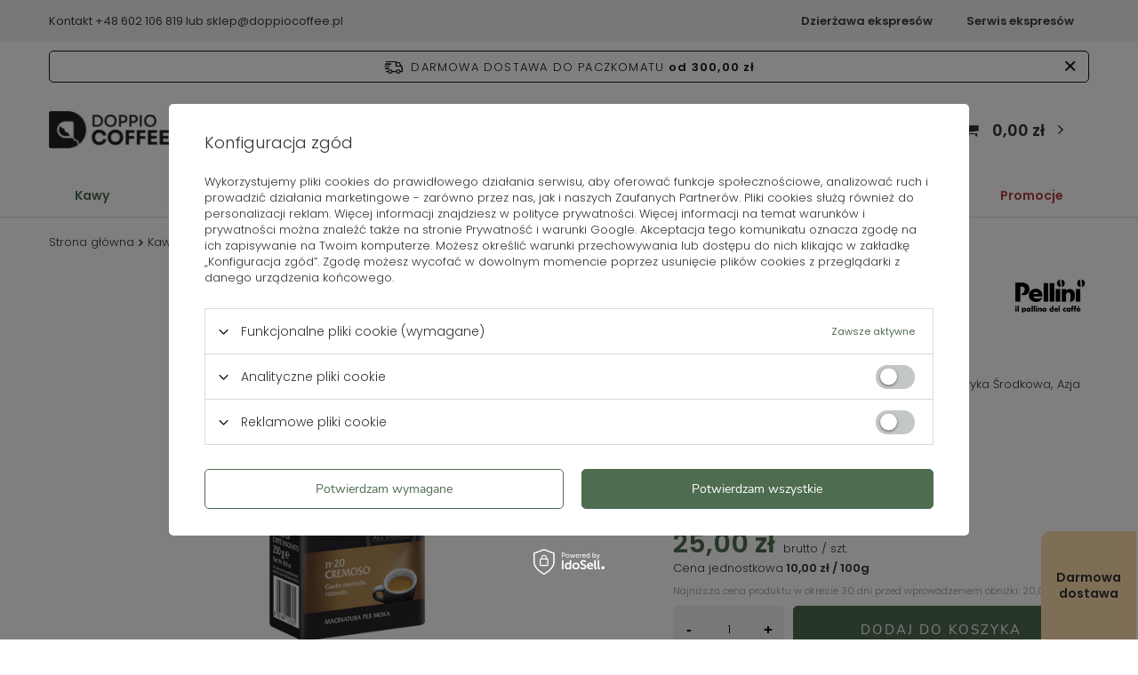

--- FILE ---
content_type: text/html; charset=utf-8
request_url: https://doppiocoffee.pl/pl/products/pellini-espresso-bar-cremoso-no-20-kawa-mielona-250g-197
body_size: 21802
content:
<!DOCTYPE html>
<html lang="pl" class="--freeShipping --vat --gross " ><head><meta name='viewport' content='user-scalable=no, initial-scale = 1.0, maximum-scale = 1.0, width=device-width, viewport-fit=cover'/> <link rel="preload" crossorigin="anonymous" as="font" href="/gfx/standards/fontello.woff?v=2"><meta http-equiv="Content-Type" content="text/html; charset=utf-8"><meta http-equiv="X-UA-Compatible" content="IE=edge"><title>Pellini Espresso Bar Cremoso No.20 Kawa mielona 250g - sklep DoppioCoffee.pl</title><meta name="keywords" content=""><meta name="description" content="DoppioCoffee.pl - Sklep z kawą"><link rel="icon" href="/gfx/pol/favicon.ico"><meta name="theme-color" content="#4E6C50"><meta name="msapplication-navbutton-color" content="#4E6C50"><meta name="apple-mobile-web-app-status-bar-style" content="#4E6C50"><link rel="preload stylesheet" as="style" href="/gfx/pol/style.css.gzip?r=1748505416"><script>var app_shop={urls:{prefix:'data="/gfx/'.replace('data="', '')+'pol/',graphql:'/graphql/v1/'},vars:{priceType:'gross',priceTypeVat:true,productDeliveryTimeAndAvailabilityWithBasket:false,geoipCountryCode:'US',currency:{id:'PLN',symbol:'zł',country:'pl',format:'###,##0.00',beforeValue:false,space:true,decimalSeparator:',',groupingSeparator:' '},language:{id:'pol',symbol:'pl',name:'Polski'},},txt:{priceTypeText:' brutto',},fn:{},fnrun:{},files:[],graphql:{}};const getCookieByName=(name)=>{const value=`; ${document.cookie}`;const parts = value.split(`; ${name}=`);if(parts.length === 2) return parts.pop().split(';').shift();return false;};if(getCookieByName('freeeshipping_clicked')){document.documentElement.classList.remove('--freeShipping');}if(getCookieByName('rabateCode_clicked')){document.documentElement.classList.remove('--rabateCode');}function hideClosedBars(){const closedBarsArray=JSON.parse(localStorage.getItem('closedBars'))||[];if(closedBarsArray.length){const styleElement=document.createElement('style');styleElement.textContent=`${closedBarsArray.map((el)=>`#${el}`).join(',')}{display:none !important;}`;document.head.appendChild(styleElement);}}hideClosedBars();</script><meta name="robots" content="index,follow"><meta name="rating" content="general"><meta name="Author" content="DoppioCoffee.pl - Sklep z kawą na bazie IdoSell (www.idosell.com/shop).">
<!-- Begin LoginOptions html -->

<style>
#client_new_social .service_item[data-name="service_Apple"]:before, 
#cookie_login_social_more .service_item[data-name="service_Apple"]:before,
.oscop_contact .oscop_login__service[data-service="Apple"]:before {
    display: block;
    height: 2.6rem;
    content: url('/gfx/standards/apple.svg?r=1743165583');
}
.oscop_contact .oscop_login__service[data-service="Apple"]:before {
    height: auto;
    transform: scale(0.8);
}
#client_new_social .service_item[data-name="service_Apple"]:has(img.service_icon):before,
#cookie_login_social_more .service_item[data-name="service_Apple"]:has(img.service_icon):before,
.oscop_contact .oscop_login__service[data-service="Apple"]:has(img.service_icon):before {
    display: none;
}
</style>

<!-- End LoginOptions html -->

<!-- Open Graph -->
<meta property="og:type" content="website"><meta property="og:url" content="https://doppiocoffee.pl/pl/products/pellini-espresso-bar-cremoso-no-20-kawa-mielona-250g-197
"><meta property="og:title" content="Pellini Espresso Bar Cremoso No.20 Kawa mielona 250g"><meta property="og:description" content="Kawa mielona Pellini Espresso Superiore n'20 Cremoso to ekskluzywna mieszanka wysokogatunkowych odmian arabiki oraz robusty. Kawa o delikatnym i niepowtarzalnym smaku. Idealna do przyrządzania w kafetierach, jak i w tradycyjny sposób."><meta property="og:site_name" content="DoppioCoffee.pl - Sklep z kawą"><meta property="og:locale" content="pl_PL"><meta property="og:image" content="https://doppiocoffee.pl/hpeciai/fed614cad6b3f553c7f0ea0facd8dc31/pol_pl_Pellini-Espresso-Bar-Cremoso-No-20-Kawa-mielona-250g-197_1.png"><meta property="og:image:width" content="450"><meta property="og:image:height" content="450"><script >
window.dataLayer = window.dataLayer || [];
window.gtag = function gtag() {
dataLayer.push(arguments);
}
gtag('consent', 'default', {
'ad_storage': 'denied',
'analytics_storage': 'denied',
'ad_personalization': 'denied',
'ad_user_data': 'denied',
'wait_for_update': 500
});

gtag('set', 'ads_data_redaction', true);
</script><script id="iaiscript_1" data-requirements="W10=" data-ga4_sel="ga4script">
window.iaiscript_1 = `<${'script'}  class='google_consent_mode_update'>
gtag('consent', 'update', {
'ad_storage': 'denied',
'analytics_storage': 'denied',
'ad_personalization': 'denied',
'ad_user_data': 'denied'
});
</${'script'}>`;
</script>
<!-- End Open Graph -->

<link rel="canonical" href="https://doppiocoffee.pl/pl/products/pellini-espresso-bar-cremoso-no-20-kawa-mielona-250g-197" />

                <!-- Global site tag (gtag.js) -->
                <script  async src="https://www.googletagmanager.com/gtag/js?id=AW-11100094379"></script>
                <script >
                    window.dataLayer = window.dataLayer || [];
                    window.gtag = function gtag(){dataLayer.push(arguments);}
                    gtag('js', new Date());
                    
                    gtag('config', 'AW-11100094379', {"allow_enhanced_conversions":true});
gtag('config', 'G-1QKFKWHZKG');

                </script>
                <link rel="stylesheet" type="text/css" href="/data/designs/68380e7524fe60.72054629_3/gfx/pol/custom.css.gzip?r=1762354380">            <!-- Google Tag Manager -->
                    <script >(function(w,d,s,l,i){w[l]=w[l]||[];w[l].push({'gtm.start':
                    new Date().getTime(),event:'gtm.js'});var f=d.getElementsByTagName(s)[0],
                    j=d.createElement(s),dl=l!='dataLayer'?'&l='+l:'';j.async=true;j.src=
                    'https://www.googletagmanager.com/gtm.js?id='+i+dl;f.parentNode.insertBefore(j,f);
                    })(window,document,'script','dataLayer','G-1QKFKWHZKG');</script>
            <!-- End Google Tag Manager --><script>(function(w,d,s,i,dl){w._ceneo = w._ceneo || function () {
w._ceneo.e = w._ceneo.e || []; w._ceneo.e.push(arguments); };
w._ceneo.e = w._ceneo.e || [];dl=dl===undefined?"dataLayer":dl;
const f = d.getElementsByTagName(s)[0], j = d.createElement(s); j.defer = true;
j.src = "https://ssl.ceneo.pl/ct/v5/script.js?accountGuid=" + i + "&t=" +
Date.now() + (dl ? "&dl=" + dl : ""); f.parentNode.insertBefore(j, f);
})(window, document, "script", "9baf3678-be61-40dc-90d4-bd618ea1caff");</script>
                <script>
                if (window.ApplePaySession && window.ApplePaySession.canMakePayments()) {
                    var applePayAvailabilityExpires = new Date();
                    applePayAvailabilityExpires.setTime(applePayAvailabilityExpires.getTime() + 2592000000); //30 days
                    document.cookie = 'applePayAvailability=yes; expires=' + applePayAvailabilityExpires.toUTCString() + '; path=/;secure;'
                    var scriptAppleJs = document.createElement('script');
                    scriptAppleJs.src = "/ajax/js/apple.js?v=3";
                    if (document.readyState === "interactive" || document.readyState === "complete") {
                          document.body.append(scriptAppleJs);
                    } else {
                        document.addEventListener("DOMContentLoaded", () => {
                            document.body.append(scriptAppleJs);
                        });  
                    }
                } else {
                    document.cookie = 'applePayAvailability=no; path=/;secure;'
                }
                </script>
                                <script>
                var listenerFn = function(event) {
                    if (event.origin !== "https://payment.idosell.com")
                        return;
                    
                    var isString = (typeof event.data === 'string' || event.data instanceof String);
                    if (!isString) return;
                    try {
                        var eventData = JSON.parse(event.data);
                    } catch (e) {
                        return;
                    }
                    if (!eventData) { return; }                                            
                    if (eventData.isError) { return; }
                    if (eventData.action != 'isReadyToPay') {return; }
                    
                    if (eventData.result.result && eventData.result.paymentMethodPresent) {
                        var googlePayAvailabilityExpires = new Date();
                        googlePayAvailabilityExpires.setTime(googlePayAvailabilityExpires.getTime() + 2592000000); //30 days
                        document.cookie = 'googlePayAvailability=yes; expires=' + googlePayAvailabilityExpires.toUTCString() + '; path=/;secure;'
                    } else {
                        document.cookie = 'googlePayAvailability=no; path=/;secure;'
                    }                                            
                }     
                if (!window.isAdded)
                {                                        
                    if (window.oldListener != null) {
                         window.removeEventListener('message', window.oldListener);
                    }                        
                    window.addEventListener('message', listenerFn);
                    window.oldListener = listenerFn;                                      
                       
                    const iframe = document.createElement('iframe');
                    iframe.src = "https://payment.idosell.com/assets/html/checkGooglePayAvailability.html?origin=https%3A%2F%2Fdoppiocoffee.pl";
                    iframe.style.display = 'none';                                            

                    if (document.readyState === "interactive" || document.readyState === "complete") {
                          if (!window.isAdded) {
                              window.isAdded = true;
                              document.body.append(iframe);
                          }
                    } else {
                        document.addEventListener("DOMContentLoaded", () => {
                            if (!window.isAdded) {
                              window.isAdded = true;
                              document.body.append(iframe);
                          }
                        });  
                    }  
                }
                </script>
                <script>let paypalDate = new Date();
                    paypalDate.setTime(paypalDate.getTime() + 86400000);
                    document.cookie = 'payPalAvailability_PLN=-1; expires=' + paypalDate.getTime() + '; path=/; secure';
                </script><script src="/data/gzipFile/expressCheckout.js.gz"></script><link rel="preload" as="image" href="/hpeciai/30cd4bea6fb64446cedfb7b41725b8ea/pol_pm_Pellini-Espresso-Bar-Cremoso-No-20-Kawa-mielona-250g-197_1.png"><style>
							#photos_slider[data-skeleton] .photos__link:before {
								padding-top: calc(450/450* 100%);
							}
							@media (min-width: 979px) {.photos__slider[data-skeleton] .photos__figure:not(.--nav):first-child .photos__link {
								max-height: 450px;
							}}
						</style></head><body>
<!-- Begin additional html or js -->


<!--1|1|1| modified: 2023-08-01 10:39:42-->
<div class="container-fluid top-bar">
<div class="container max-width-1200 row">
<div class="col-6">
<p>Kontakt <a href="tel:602-106-819">+48 602 106 819</a> lub <a href="mailto:sklep@doppiocoffee.pl">sklep@doppiocoffee.pl</a></p>
</div>
<div class="col-6">
<ul>
<li><a href="/pl/about/dzierzawa-ekspresow-do-kawy-30">Dzierżawa ekspresów</a></li>
<li><a href="/pl/about/serwis-ekspresow-do-kawy-31">Serwis ekspresów</a></li>
</ul>
</div>
</div>
</div>

<!-- End additional html or js -->
<div id="container" class="projector_page container max-width-1200"><header class=" commercial_banner"><script class="ajaxLoad">app_shop.vars.vat_registered="true";app_shop.vars.currency_format="###,##0.00";app_shop.vars.currency_before_value=false;app_shop.vars.currency_space=true;app_shop.vars.symbol="zł";app_shop.vars.id="PLN";app_shop.vars.baseurl="http://doppiocoffee.pl/";app_shop.vars.sslurl="https://doppiocoffee.pl/";app_shop.vars.curr_url="%2Fpl%2Fproducts%2Fpellini-espresso-bar-cremoso-no-20-kawa-mielona-250g-197";var currency_decimal_separator=',';var currency_grouping_separator=' ';app_shop.vars.blacklist_extension=["exe","com","swf","js","php"];app_shop.vars.blacklist_mime=["application/javascript","application/octet-stream","message/http","text/javascript","application/x-deb","application/x-javascript","application/x-shockwave-flash","application/x-msdownload"];app_shop.urls.contact="/pl/contact";</script><div id="viewType" style="display:none"></div><div id="freeShipping" class="freeShipping"><span class="freeShipping__info">Darmowa dostawa do paczkomatu</span><strong class="freeShipping__val">
				od 
				300,00 zł</strong><a href="" class="freeShipping__close"></a></div><div id="logo" class="d-flex align-items-center"><a href="/" target="_self"><img src="/data/gfx/mask/pol/logo_1_big.png" alt="DoppioCoffee - Logo sklepu z kawa i herbata" width="153" height="48"></a></div><form action="https://doppiocoffee.pl/pl/search" method="get" id="menu_search" class="menu_search"><a href="#showSearchForm" class="menu_search__mobile"></a><div class="menu_search__block"><div class="menu_search__item --input"><input class="menu_search__input" type="text" name="text" autocomplete="off" placeholder="Wpisz czego szukasz"><button class="menu_search__submit" type="submit"></button></div><div class="menu_search__item --results search_result"></div></div></form><div id="menu_settings" class="align-items-center justify-content-center justify-content-lg-end"><div id="menu_additional"><a class="account_link" href="https://doppiocoffee.pl/pl/login.html">Zaloguj się</a><div class="shopping_list_top" data-empty="true"><a href="https://doppiocoffee.pl/pl/shoppinglist" class="wishlist_link slt_link">Listy zakupowe</a><div class="slt_lists"><ul class="slt_lists__nav"><li class="slt_lists__nav_item" data-list_skeleton="true" data-list_id="true" data-shared="true"><a class="slt_lists__nav_link" data-list_href="true"><span class="slt_lists__nav_name" data-list_name="true"></span><span class="slt_lists__count" data-list_count="true">0</span></a></li></ul><span class="slt_lists__empty">Dodaj do nich produkty, które lubisz i chcesz kupić później.</span></div></div></div></div><div class="shopping_list_top_mobile d-none" data-empty="true"><a href="https://doppiocoffee.pl/pl/shoppinglist" class="sltm_link"></a></div><div class="sl_choose sl_dialog"><div class="sl_choose__wrapper sl_dialog__wrapper"><div class="sl_choose__item --top sl_dialog_close mb-2"><strong class="sl_choose__label">Zapisz na liście zakupowej</strong></div><div class="sl_choose__item --lists" data-empty="true"><div class="sl_choose__list f-group --radio m-0 d-md-flex align-items-md-center justify-content-md-between" data-list_skeleton="true" data-list_id="true" data-shared="true"><input type="radio" name="add" class="sl_choose__input f-control" id="slChooseRadioSelect" data-list_position="true"><label for="slChooseRadioSelect" class="sl_choose__group_label f-label py-4" data-list_position="true"><span class="sl_choose__sub d-flex align-items-center"><span class="sl_choose__name" data-list_name="true"></span><span class="sl_choose__count" data-list_count="true">0</span></span></label><button type="button" class="sl_choose__button --desktop btn --solid">Zapisz</button></div></div><div class="sl_choose__item --create sl_create mt-4"><a href="#new" class="sl_create__link  align-items-center">Stwórz nową listę zakupową</a><form class="sl_create__form align-items-center"><div class="sl_create__group f-group --small mb-0"><input type="text" class="sl_create__input f-control" required="required"><label class="sl_create__label f-label">Nazwa nowej listy</label></div><button type="submit" class="sl_create__button btn --solid ml-2 ml-md-3">Utwórz listę</button></form></div><div class="sl_choose__item --mobile mt-4 d-flex justify-content-center d-md-none"><button class="sl_choose__button --mobile btn --solid --large">Zapisz</button></div></div></div><div id="menu_basket" class="topBasket --skeleton"><a class="topBasket__sub" href="/basketedit.php"><span class="badge badge-info"></span><strong class="topBasket__price">0,00 zł</strong></a><div class="topBasket__details --products" style="display: none;"><div class="topBasket__block --labels"><label class="topBasket__item --name">Produkt</label><label class="topBasket__item --sum">Ilość</label><label class="topBasket__item --prices">Cena</label></div><div class="topBasket__block --products"></div><div class="topBasket__block --oneclick topBasket_oneclick" data-lang="pol"><div class="topBasket_oneclick__label"><span class="topBasket_oneclick__text --fast">Szybkie zakupy <strong>1-Click</strong></span><span class="topBasket_oneclick__text --registration"> (bez rejestracji)</span></div><div class="topBasket_oneclick__items"><span class="topBasket_oneclick__item --googlePay" title="Google Pay"><img class="topBasket_oneclick__icon" src="/panel/gfx/payment_forms/237.png" alt="Google Pay"></span></div></div></div><div class="topBasket__details --shipping" style="display: none;"><span class="topBasket__name">Koszt dostawy od</span><span id="shipppingCost"></span></div><script>
						app_shop.vars.cache_html = true;
					</script></div><nav id="menu_categories" class="wide"><button type="button" class="navbar-toggler"><i class="icon-reorder"></i></button><div class="navbar-collapse" id="menu_navbar"><ul class="navbar-nav mx-md-n2"><li class="nav-item active"><a  href="/kawy" target="_self" title="Kawy" class="nav-link active" >Kawy</a><ul class="navbar-subnav"><li class="nav-item"><a  href="/kawy/producent" target="_self" title="Producent" class="nav-link" >Producent</a><ul class="navbar-subsubnav more"><li class="nav-item"><a  href="/kawy/producent/bazzara" target="_self" title="Bazzara" class="nav-link" >Bazzara</a></li><li class="nav-item"><a  href="/kawy/producent/caffe-borbone" target="_self" title="Caffe Borbone" class="nav-link" >Caffe Borbone</a></li><li class="nav-item"><a  href="/pl/menu/caffe-corsini-292" target="_self" title="Caffè Corsini" class="nav-link" >Caffè Corsini</a></li><li class="nav-item"><a  href="/kawy/producent/caffe-del-doge" target="_self" title="Caffe del Doge" class="nav-link" >Caffe del Doge</a></li><li class="nav-item"><a  href="/kawy/producent/carraro" target="_self" title="Carraro" class="nav-link" >Carraro</a></li><li class="nav-item"><a  href="/kawy/producent/celeste" target="_self" title="Celeste" class="nav-link" >Celeste</a></li><li class="nav-item"><a  href="/kawy/producent/chicco" target="_self" title="Chicco" class="nav-link" >Chicco</a></li><li class="nav-item"><a  href="/kawy/producent/costa" target="_self" title="Costa" class="nav-link" >Costa</a></li><li class="nav-item"><a  href="/pl/menu/covim-281" target="_self" title="Covim" class="nav-link" >Covim</a></li><li class="nav-item"><a  href="/kawy/producent/dallmayr" target="_self" title="Dallmayr" class="nav-link" >Dallmayr</a></li><li class="nav-item"><a  href="/kawy/producent/gimoka" target="_self" title="Gimoka" class="nav-link" >Gimoka</a></li><li class="nav-item"><a  href="/kawy/producent/illy" target="_self" title="Illy" class="nav-link" >Illy</a></li><li class="nav-item"><a  href="/kawy/producent/julius-meinl" target="_self" title="Julius Meinl" class="nav-link" >Julius Meinl</a></li><li class="nav-item"><a  href="/kawy/producent/kimbo" target="_self" title="Kimbo" class="nav-link" >Kimbo</a></li><li class="nav-item"><a  href="/kawy/producent/la-brasiliana" target="_self" title="La Brasiliana" class="nav-link" >La Brasiliana</a></li><li class="nav-item"><a  href="/kawy/producent/lavazza" target="_self" title="Lavazza" class="nav-link" >Lavazza</a></li><li class="nav-item"><a  href="/kawy/producent/lucaffe" target="_self" title="Lucaffe" class="nav-link" >Lucaffe</a></li><li class="nav-item"><a  href="/kawy/producent/mauro" target="_self" title="Mauro" class="nav-link" >Mauro</a></li><li class="nav-item"><a  href="/kawy/producent/melitta" target="_self" title="Melitta" class="nav-link" >Melitta</a></li><li class="nav-item"><a  href="/kawy/producent/oro-caffe" target="_self" title="Oro Caffe" class="nav-link" >Oro Caffe</a></li><li class="nav-item"><a  href="/kawy/producent/new-york" target="_self" title="New York" class="nav-link" >New York</a></li><li class="nav-item"><a  href="/kawy/producent/parana" target="_self" title="Parana" class="nav-link" >Parana</a></li><li class="nav-item"><a  href="/kawy/producent/pellini" target="_self" title="Pellini" class="nav-link" >Pellini</a></li><li class="nav-item"><a  href="/kawy/producent/segafredo" target="_self" title="Segafredo" class="nav-link" >Segafredo</a></li><li class="nav-item"><a  href="/kawy/producent/tchibo" target="_self" title="Tchibo" class="nav-link" >Tchibo</a></li><li class="nav-item"><a  href="/kawy/producent/vaspiatta" target="_self" title="Vaspiatta" class="nav-link" >Vaspiatta</a></li><li class="nav-item"><a  href="/kawy/producent/vergnano" target="_self" title="Vergnano" class="nav-link" >Vergnano</a></li><li class="nav-item"><a  href="/kawy/producent/wysocki" target="_self" title="Wysocki" class="nav-link" >Wysocki</a></li><li class="nav-item"><a  href="/zavida" target="_self" title="Zavida" class="nav-link" >Zavida</a></li><li class="nav-item --extend"><a href="" class="nav-link" txt_alt="- Zwiń">+ Rozwiń</a></li></ul></li><li class="nav-item active"><a  href="/kawy/rodzaj" target="_self" title="Rodzaj" class="nav-link active" >Rodzaj</a><ul class="navbar-subsubnav"><li class="nav-item active"><a  href="/kawy/rodzaj/kawy-mielone" target="_self" title="Kawy mielone" class="nav-link active" >Kawy mielone</a></li><li class="nav-item"><a  href="/kawy/rodzaj/kawy-swiezo-palone" target="_self" title="Kawy świeżo palone" class="nav-link" >Kawy świeżo palone</a></li><li class="nav-item"><a  href="/kawy-w-kapsulkach" target="_self" title="Kawy w kapsułkach" class="nav-link" >Kawy w kapsułkach</a></li><li class="nav-item"><a  href="/kawy/rodzaj/kawy-ziarniste" target="_self" title="Kawy ziarniste" class="nav-link" >Kawy ziarniste</a></li></ul></li><li class="nav-item"><a  href="/pl/menu/sklad-200" target="_self" title="Skład" class="nav-link" >Skład</a><ul class="navbar-subsubnav"><li class="nav-item"><a  href="/kawy/sklad/100-arabika" target="_self" title="100% Arabika" class="nav-link" >100% Arabika</a></li><li class="nav-item"><a  href="/kawy/sklad/100-robusta" target="_self" title="100% Robusta" class="nav-link" >100% Robusta</a></li><li class="nav-item"><a  href="/kawy/sklad/mieszanki-ziaren" target="_self" title="Mieszanki ziaren" class="nav-link" >Mieszanki ziaren</a></li></ul></li><li class="nav-item empty"><a  href="/wielopaki" target="_self" title="Wielopaki" class="nav-link" >Wielopaki</a></li><div class="menu-kategorie"><div class="menu-kategorie-box menu-kawy d-none"><div class="menu-img-box"><a href="/kawy/rodzaj/kawy-swiezo-palone"><img src="/data/include/cms/menu/swiezo-palone.png?v=1676030723306" alt="Kawy świeżo palone"></a><p><a href="/kawy/rodzaj/kawy-swiezo-palone">Kawy świezo palone</a></p></div><div class="menu-img-box"><a href="/kawy/producent/parana"><img src="/data/include/cms/menu/wloskie-kawy-parana.png?v=1676030723306" alt="Parana Włoskie kawy"></a><p><a href="/kawy/producent/parana">Kawa prosto z Rzymu!</a></p></div></div><div class="menu-kategorie-box menu-herbaty d-none"><div class="menu-img-box"><a href="/herbaty/producent/richmont"><img src="/data/include/cms/menu/richmont.png?v=1676032888947" alt="Herbaty Richmont"></a><p><a href="/herbaty/producent/richmont">Herbaty Richmont</a></p></div><div class="menu-img-box"><a href="/herbaty/producent/english-tea-shop"><img src="/data/include/cms/menu/english-tea-shop.png?v=1676032888947" alt="Organiczne herbaty English Tea Shop"></a><p><a href="/herbaty/producent/english-tea-shop">Organiczne herbaty</a></p></div></div><div class="menu-kategorie-box menu-ekspresy d-none"><div class="menu-img-box"><a href="/ekspresy-do-kawy/producent/melitta"><img src="/data/include/cms/menu/ekspresy-melitta.png?v=1676034692083" alt="Ekspresy ciśnieniowe Melitta"></a><p><a href="/ekspresy-do-kawy/producent/melitta">Ekspresy Melitta</a></p></div><div class="menu-img-box"><a href="/ekspresy-do-kawy/producent/fresco"><img src="/data/include/cms/menu/fresco.png?v=1748505244060" alt="Ekspresy ciśnieniowe Fresco"></a><p><a href="/ekspresy-do-kawy/producent/fresco">Profesjonalne automaty</a></p></div></div><div class="menu-kategorie-box menu-konserwacja d-none"><div class="menu-img-box"><a href="/pl/producers/urnex-1308137299"><img src="/data/include/cms/menu/urnex.png?v=1676042466650" alt="Produkty do czyszczenia ekspresów urnex"></a><p><a href="/pl/producers/urnex-1308137299">Uniwersalne produkty</a></p></div><div class="menu-img-box"><a href="/konserwacja-ekspresow-do-kawy/rodzaj/odkamienianie-ekspresu"><img src="/data/include/cms/menu/odkamieniacze.png?v=1676042466650" alt="Odkamieniacze do ekspresu"></a><p><a href="/konserwacja-ekspresow-do-kawy/rodzaj/odkamienianie-ekspresu">Odkamieniacze</a></p></div></div><div class="menu-kategorie-box menu-akcesoria d-none"><div class="menu-img-box"><a href="/pl/producers/aquaphor-1308137302"><img src="/data/include/cms/menu/dzbanki-aquaphor.jpg?v=1676288193187" alt="Dzbanki filtrujące Aquaphor"></a><p><a href="/pl/producers/aquaphor-1308137302">Filtracja wody</a></p></div><div class="menu-img-box"><a href="/akcesoria/rodzaj/zaparzacze-do-kawy"><img src="/data/include/cms/menu/bialetti.jpg?v=1676288193187" alt="Włoska kawiarka Bialetti"></a><p><a href="/akcesoria/rodzaj/zaparzacze-do-kawy">Akcesoria Bialetti</a></p></div></div><div class="menu-kategorie-box menu-delikatesy d-none"><div class="menu-img-box"><a href="/delikatesy/miody"><img src="/data/include/cms/menu/pasieki-sadowskich.jpg?v=1676288193186" alt="Miody Pasieki Sadowskich"></a><p><a href="/delikatesy/miody">Miody Sadowskich</a></p></div><div class="menu-img-box"><a href="/delikatesy/czekolady-do-picia"><img src="/data/include/cms/menu/czekolady-na-goraco.jpg?v=1676288193187" alt="Gorąca czekolada"></a><p><a href="/delikatesy/czekolady-do-picia">Czekolady na gorąco</a></p></div></div></div></ul></li><li class="nav-item"><a  href="/herbaty/" target="_self" title="Herbaty" class="nav-link" >Herbaty</a><ul class="navbar-subnav"><li class="nav-item"><a  href="/herbaty/producent" target="_self" title="Producent" class="nav-link" >Producent</a><ul class="navbar-subsubnav"><li class="nav-item"><a  href="/herbaty/producent/ahmad-tea" target="_self" title="Ahmad Tea" class="nav-link" >Ahmad Tea</a></li><li class="nav-item"><a  href="/pl/menu/doppiocoffee-280" target="_self" title="DoppioCoffee" class="nav-link" >DoppioCoffee</a></li><li class="nav-item"><a  href="/herbaty/producent/english-tea-shop" target="_self" title="English Tea Shop" class="nav-link" >English Tea Shop</a></li><li class="nav-item"><a  href="/herbaty/producent/richmont" target="_self" title="Richmont" class="nav-link" >Richmont</a></li><li class="nav-item"><a  href="/herbaty/producent/sir-williams-tea" target="_self" title="Sir Williams" class="nav-link" >Sir Williams</a></li></ul></li><li class="nav-item"><a  href="/herbaty/rodzaj" target="_self" title="Rodzaj" class="nav-link" >Rodzaj</a><ul class="navbar-subsubnav"><li class="nav-item"><a  href="/herbaty/rodzaj/herbaty-biale" target="_self" title="Herbaty białe" class="nav-link" >Herbaty białe</a></li><li class="nav-item"><a  href="/herbaty/rodzaj/herbaty-czarne" target="_self" title="Herbaty czarne" class="nav-link" >Herbaty czarne</a></li><li class="nav-item"><a  href="/herbaty/rodzaj/herbaty-czerwone" target="_self" title="Herbaty czerwone" class="nav-link" >Herbaty czerwone</a></li><li class="nav-item"><a  href="/herbaty/rodzaj/herbaty-owocowe" target="_self" title="Herbaty owocowe" class="nav-link" >Herbaty owocowe</a></li><li class="nav-item"><a  href="/herbaty/rodzaj/herbaty-rooibos" target="_self" title="Herbaty rooibos" class="nav-link" >Herbaty rooibos</a></li><li class="nav-item"><a  href="/herbaty/rodzaj/herbaty-zielone" target="_self" title="Herbaty zielone" class="nav-link" >Herbaty zielone</a></li><li class="nav-item"><a  href="/herbaty/rodzaj/herbaty-ziolowe" target="_self" title="Herbaty ziołowe" class="nav-link" >Herbaty ziołowe</a></li></ul></li><li class="nav-item"><a  href="/herbaty/typ" target="_self" title="Typ" class="nav-link" >Typ</a><ul class="navbar-subsubnav"><li class="nav-item"><a  href="/herbaty/typ/herbaty-w-saszetkach" target="_self" title="Herbaty w saszetkach" class="nav-link" >Herbaty w saszetkach</a></li><li class="nav-item"><a  href="/herbaty/typ/herbaty-sypane" target="_self" title="Herbaty sypane" class="nav-link" >Herbaty sypane</a></li></ul></li><li class="nav-item empty"><a  href="/herbaty/na-prezent" target="_self" title="Na prezent" class="nav-link" >Na prezent</a></li><div class="menu-kategorie"><div class="menu-kategorie-box menu-kawy d-none"><div class="menu-img-box"><a href="/kawy/rodzaj/kawy-swiezo-palone"><img src="/data/include/cms/menu/swiezo-palone.png?v=1676030723306" alt="Kawy świeżo palone"></a><p><a href="/kawy/rodzaj/kawy-swiezo-palone">Kawy świezo palone</a></p></div><div class="menu-img-box"><a href="/kawy/producent/parana"><img src="/data/include/cms/menu/wloskie-kawy-parana.png?v=1676030723306" alt="Parana Włoskie kawy"></a><p><a href="/kawy/producent/parana">Kawa prosto z Rzymu!</a></p></div></div><div class="menu-kategorie-box menu-herbaty d-none"><div class="menu-img-box"><a href="/herbaty/producent/richmont"><img src="/data/include/cms/menu/richmont.png?v=1676032888947" alt="Herbaty Richmont"></a><p><a href="/herbaty/producent/richmont">Herbaty Richmont</a></p></div><div class="menu-img-box"><a href="/herbaty/producent/english-tea-shop"><img src="/data/include/cms/menu/english-tea-shop.png?v=1676032888947" alt="Organiczne herbaty English Tea Shop"></a><p><a href="/herbaty/producent/english-tea-shop">Organiczne herbaty</a></p></div></div><div class="menu-kategorie-box menu-ekspresy d-none"><div class="menu-img-box"><a href="/ekspresy-do-kawy/producent/melitta"><img src="/data/include/cms/menu/ekspresy-melitta.png?v=1676034692083" alt="Ekspresy ciśnieniowe Melitta"></a><p><a href="/ekspresy-do-kawy/producent/melitta">Ekspresy Melitta</a></p></div><div class="menu-img-box"><a href="/ekspresy-do-kawy/producent/fresco"><img src="/data/include/cms/menu/fresco.png?v=1748505244060" alt="Ekspresy ciśnieniowe Fresco"></a><p><a href="/ekspresy-do-kawy/producent/fresco">Profesjonalne automaty</a></p></div></div><div class="menu-kategorie-box menu-konserwacja d-none"><div class="menu-img-box"><a href="/pl/producers/urnex-1308137299"><img src="/data/include/cms/menu/urnex.png?v=1676042466650" alt="Produkty do czyszczenia ekspresów urnex"></a><p><a href="/pl/producers/urnex-1308137299">Uniwersalne produkty</a></p></div><div class="menu-img-box"><a href="/konserwacja-ekspresow-do-kawy/rodzaj/odkamienianie-ekspresu"><img src="/data/include/cms/menu/odkamieniacze.png?v=1676042466650" alt="Odkamieniacze do ekspresu"></a><p><a href="/konserwacja-ekspresow-do-kawy/rodzaj/odkamienianie-ekspresu">Odkamieniacze</a></p></div></div><div class="menu-kategorie-box menu-akcesoria d-none"><div class="menu-img-box"><a href="/pl/producers/aquaphor-1308137302"><img src="/data/include/cms/menu/dzbanki-aquaphor.jpg?v=1676288193187" alt="Dzbanki filtrujące Aquaphor"></a><p><a href="/pl/producers/aquaphor-1308137302">Filtracja wody</a></p></div><div class="menu-img-box"><a href="/akcesoria/rodzaj/zaparzacze-do-kawy"><img src="/data/include/cms/menu/bialetti.jpg?v=1676288193187" alt="Włoska kawiarka Bialetti"></a><p><a href="/akcesoria/rodzaj/zaparzacze-do-kawy">Akcesoria Bialetti</a></p></div></div><div class="menu-kategorie-box menu-delikatesy d-none"><div class="menu-img-box"><a href="/delikatesy/miody"><img src="/data/include/cms/menu/pasieki-sadowskich.jpg?v=1676288193186" alt="Miody Pasieki Sadowskich"></a><p><a href="/delikatesy/miody">Miody Sadowskich</a></p></div><div class="menu-img-box"><a href="/delikatesy/czekolady-do-picia"><img src="/data/include/cms/menu/czekolady-na-goraco.jpg?v=1676288193187" alt="Gorąca czekolada"></a><p><a href="/delikatesy/czekolady-do-picia">Czekolady na gorąco</a></p></div></div></div></ul></li><li class="nav-item"><a  href="/ekspresy-do-kawy/" target="_self" title="Ekspresy" class="nav-link" >Ekspresy</a><ul class="navbar-subnav"><li class="nav-item"><a  href="/ekspresy-do-kawy/producent" target="_self" title="Producent" class="nav-link" >Producent</a><ul class="navbar-subsubnav"><li class="nav-item"><a  href="/ekspresy-do-kawy/producent/coffee-format" target="_self" title="Coffee Format" class="nav-link" >Coffee Format</a></li><li class="nav-item"><a  href="/ekspresy-do-kawy/producent/fresco" target="_self" title="Fresco" class="nav-link" >Fresco</a></li><li class="nav-item"><a  href="/ekspresy-do-kawy/producent/melitta" target="_self" title="Melitta" class="nav-link" >Melitta</a></li></ul></li><li class="nav-item"><a  href="/ekspresy-do-kawy/wydajnosc/" target="_self" title="Wydajność" class="nav-link" >Wydajność</a><ul class="navbar-subsubnav"><li class="nav-item"><a  href="/ekspresy-do-kawy/wydajnosc/do-15-kaw-dziennie" target="_self" title="Do 15 kaw dziennie" class="nav-link" >Do 15 kaw dziennie</a></li><li class="nav-item"><a  href="/ekspresy-do-kawy/wydajnosc/do-30-kaw-dziennie" target="_self" title="Do 30 kaw dziennie" class="nav-link" >Do 30 kaw dziennie</a></li><li class="nav-item"><a  href="/ekspresy-do-kawy/wydajnosc/do-40-kaw-dziennie" target="_self" title="Do 40 kaw dziennie" class="nav-link" >Do 40 kaw dziennie</a></li><li class="nav-item"><a  href="/pl/menu/do-80-kaw-dziennie-285" target="_self" title="Do 80 kaw dziennie" class="nav-link" >Do 80 kaw dziennie</a></li><li class="nav-item"><a  href="/ekspresy-do-kawy/wydajnosc/do-100-kaw-dziennie" target="_self" title="Do 100 kaw dziennie" class="nav-link" >Do 100 kaw dziennie</a></li><li class="nav-item"><a  href="/ekspresy-do-kawy/wydajnosc/powyzej-100-kaw-dziennie" target="_self" title="Powyżej 100 kaw dziennie" class="nav-link" >Powyżej 100 kaw dziennie</a></li></ul></li><li class="nav-item"><a  href="/ekspresy-do-kawy/przeznaczenie/" target="_self" title="Przeznaczenie" class="nav-link" >Przeznaczenie</a><ul class="navbar-subsubnav"><li class="nav-item"><a  href="/ekspresy-do-kawy/przeznaczenie/do-domu" target="_self" title="Do domu" class="nav-link" >Do domu</a></li><li class="nav-item"><a  href="/ekspresy-do-kawy/przeznaczenie/do-biura" target="_self" title="Do biura" class="nav-link" >Do biura</a></li></ul></li><div class="menu-kategorie"><div class="menu-kategorie-box menu-kawy d-none"><div class="menu-img-box"><a href="/kawy/rodzaj/kawy-swiezo-palone"><img src="/data/include/cms/menu/swiezo-palone.png?v=1676030723306" alt="Kawy świeżo palone"></a><p><a href="/kawy/rodzaj/kawy-swiezo-palone">Kawy świezo palone</a></p></div><div class="menu-img-box"><a href="/kawy/producent/parana"><img src="/data/include/cms/menu/wloskie-kawy-parana.png?v=1676030723306" alt="Parana Włoskie kawy"></a><p><a href="/kawy/producent/parana">Kawa prosto z Rzymu!</a></p></div></div><div class="menu-kategorie-box menu-herbaty d-none"><div class="menu-img-box"><a href="/herbaty/producent/richmont"><img src="/data/include/cms/menu/richmont.png?v=1676032888947" alt="Herbaty Richmont"></a><p><a href="/herbaty/producent/richmont">Herbaty Richmont</a></p></div><div class="menu-img-box"><a href="/herbaty/producent/english-tea-shop"><img src="/data/include/cms/menu/english-tea-shop.png?v=1676032888947" alt="Organiczne herbaty English Tea Shop"></a><p><a href="/herbaty/producent/english-tea-shop">Organiczne herbaty</a></p></div></div><div class="menu-kategorie-box menu-ekspresy d-none"><div class="menu-img-box"><a href="/ekspresy-do-kawy/producent/melitta"><img src="/data/include/cms/menu/ekspresy-melitta.png?v=1676034692083" alt="Ekspresy ciśnieniowe Melitta"></a><p><a href="/ekspresy-do-kawy/producent/melitta">Ekspresy Melitta</a></p></div><div class="menu-img-box"><a href="/ekspresy-do-kawy/producent/fresco"><img src="/data/include/cms/menu/fresco.png?v=1748505244060" alt="Ekspresy ciśnieniowe Fresco"></a><p><a href="/ekspresy-do-kawy/producent/fresco">Profesjonalne automaty</a></p></div></div><div class="menu-kategorie-box menu-konserwacja d-none"><div class="menu-img-box"><a href="/pl/producers/urnex-1308137299"><img src="/data/include/cms/menu/urnex.png?v=1676042466650" alt="Produkty do czyszczenia ekspresów urnex"></a><p><a href="/pl/producers/urnex-1308137299">Uniwersalne produkty</a></p></div><div class="menu-img-box"><a href="/konserwacja-ekspresow-do-kawy/rodzaj/odkamienianie-ekspresu"><img src="/data/include/cms/menu/odkamieniacze.png?v=1676042466650" alt="Odkamieniacze do ekspresu"></a><p><a href="/konserwacja-ekspresow-do-kawy/rodzaj/odkamienianie-ekspresu">Odkamieniacze</a></p></div></div><div class="menu-kategorie-box menu-akcesoria d-none"><div class="menu-img-box"><a href="/pl/producers/aquaphor-1308137302"><img src="/data/include/cms/menu/dzbanki-aquaphor.jpg?v=1676288193187" alt="Dzbanki filtrujące Aquaphor"></a><p><a href="/pl/producers/aquaphor-1308137302">Filtracja wody</a></p></div><div class="menu-img-box"><a href="/akcesoria/rodzaj/zaparzacze-do-kawy"><img src="/data/include/cms/menu/bialetti.jpg?v=1676288193187" alt="Włoska kawiarka Bialetti"></a><p><a href="/akcesoria/rodzaj/zaparzacze-do-kawy">Akcesoria Bialetti</a></p></div></div><div class="menu-kategorie-box menu-delikatesy d-none"><div class="menu-img-box"><a href="/delikatesy/miody"><img src="/data/include/cms/menu/pasieki-sadowskich.jpg?v=1676288193186" alt="Miody Pasieki Sadowskich"></a><p><a href="/delikatesy/miody">Miody Sadowskich</a></p></div><div class="menu-img-box"><a href="/delikatesy/czekolady-do-picia"><img src="/data/include/cms/menu/czekolady-na-goraco.jpg?v=1676288193187" alt="Gorąca czekolada"></a><p><a href="/delikatesy/czekolady-do-picia">Czekolady na gorąco</a></p></div></div></div></ul></li><li class="nav-item"><a  href="/konserwacja-ekspresow-do-kawy/" target="_self" title="Konserwacja" class="nav-link" >Konserwacja</a><ul class="navbar-subnav"><li class="nav-item"><a  href="//konserwacja-ekspresow-do-kawy/przeznaczenie" target="_self" title="Przeznaczenie" class="nav-link" >Przeznaczenie</a><ul class="navbar-subsubnav"><li class="nav-item"><a  href="/konserwacja-ekspresow-do-kawy/przeznaczenie/ekspresy-delonghi" target="_self" title="Delonghi" class="nav-link" >Delonghi</a></li><li class="nav-item"><a  href="/konserwacja-ekspresow-do-kawy/przeznaczenie/ekspresy-krups" target="_self" title="Krups" class="nav-link" >Krups</a></li><li class="nav-item"><a  href="/konserwacja-ekspresow-do-kawy/przeznaczenie/ekspresy-jura" target="_self" title="Jura" class="nav-link" >Jura</a></li><li class="nav-item"><a  href="/konserwacja-ekspresow-do-kawy/przeznaczenie/ekspresy-nivona" target="_self" title="Nivona" class="nav-link" >Nivona</a></li><li class="nav-item"><a  href="/konserwacja-ekspresow-do-kawy/przeznaczenie/ekspresy-melitta" target="_self" title="Melitta" class="nav-link" >Melitta</a></li><li class="nav-item"><a  href="/konserwacja-ekspresow-do-kawy/przeznaczenie/ekspresy-saeco" target="_self" title="Saeco" class="nav-link" >Saeco</a></li><li class="nav-item"><a  href="/konserwacja-ekspresow-do-kawy/przeznaczenie/ekspresy-phillips" target="_self" title="Phillips" class="nav-link" >Phillips</a></li></ul></li><li class="nav-item"><a  href="//konserwacja-ekspresow-do-kawy/rodzaj" target="_self" title="Rodzaj" class="nav-link" >Rodzaj</a><ul class="navbar-subsubnav"><li class="nav-item"><a  href="/konserwacja-ekspresow-do-kawy/rodzaj/czyszczenie-ekspresu" target="_self" title="Czyszczenie ekspresu" class="nav-link" >Czyszczenie ekspresu</a></li><li class="nav-item"><a  href="/konserwacja-ekspresow-do-kawy/rodzaj/filtry-wody" target="_self" title="Filtry wody" class="nav-link" >Filtry wody</a></li><li class="nav-item"><a  href="/konserwacja-ekspresow-do-kawy/rodzaj/odkamienianie-ekspresu" target="_self" title="Odkamienianie ekspresu" class="nav-link" >Odkamienianie ekspresu</a></li><li class="nav-item"><a  href="/konserwacja-ekspresow-do-kawy/rodzaj/system-mleczny" target="_self" title="System mleczny" class="nav-link" >System mleczny</a></li></ul></li><div class="menu-kategorie"><div class="menu-kategorie-box menu-kawy d-none"><div class="menu-img-box"><a href="/kawy/rodzaj/kawy-swiezo-palone"><img src="/data/include/cms/menu/swiezo-palone.png?v=1676030723306" alt="Kawy świeżo palone"></a><p><a href="/kawy/rodzaj/kawy-swiezo-palone">Kawy świezo palone</a></p></div><div class="menu-img-box"><a href="/kawy/producent/parana"><img src="/data/include/cms/menu/wloskie-kawy-parana.png?v=1676030723306" alt="Parana Włoskie kawy"></a><p><a href="/kawy/producent/parana">Kawa prosto z Rzymu!</a></p></div></div><div class="menu-kategorie-box menu-herbaty d-none"><div class="menu-img-box"><a href="/herbaty/producent/richmont"><img src="/data/include/cms/menu/richmont.png?v=1676032888947" alt="Herbaty Richmont"></a><p><a href="/herbaty/producent/richmont">Herbaty Richmont</a></p></div><div class="menu-img-box"><a href="/herbaty/producent/english-tea-shop"><img src="/data/include/cms/menu/english-tea-shop.png?v=1676032888947" alt="Organiczne herbaty English Tea Shop"></a><p><a href="/herbaty/producent/english-tea-shop">Organiczne herbaty</a></p></div></div><div class="menu-kategorie-box menu-ekspresy d-none"><div class="menu-img-box"><a href="/ekspresy-do-kawy/producent/melitta"><img src="/data/include/cms/menu/ekspresy-melitta.png?v=1676034692083" alt="Ekspresy ciśnieniowe Melitta"></a><p><a href="/ekspresy-do-kawy/producent/melitta">Ekspresy Melitta</a></p></div><div class="menu-img-box"><a href="/ekspresy-do-kawy/producent/fresco"><img src="/data/include/cms/menu/fresco.png?v=1748505244060" alt="Ekspresy ciśnieniowe Fresco"></a><p><a href="/ekspresy-do-kawy/producent/fresco">Profesjonalne automaty</a></p></div></div><div class="menu-kategorie-box menu-konserwacja d-none"><div class="menu-img-box"><a href="/pl/producers/urnex-1308137299"><img src="/data/include/cms/menu/urnex.png?v=1676042466650" alt="Produkty do czyszczenia ekspresów urnex"></a><p><a href="/pl/producers/urnex-1308137299">Uniwersalne produkty</a></p></div><div class="menu-img-box"><a href="/konserwacja-ekspresow-do-kawy/rodzaj/odkamienianie-ekspresu"><img src="/data/include/cms/menu/odkamieniacze.png?v=1676042466650" alt="Odkamieniacze do ekspresu"></a><p><a href="/konserwacja-ekspresow-do-kawy/rodzaj/odkamienianie-ekspresu">Odkamieniacze</a></p></div></div><div class="menu-kategorie-box menu-akcesoria d-none"><div class="menu-img-box"><a href="/pl/producers/aquaphor-1308137302"><img src="/data/include/cms/menu/dzbanki-aquaphor.jpg?v=1676288193187" alt="Dzbanki filtrujące Aquaphor"></a><p><a href="/pl/producers/aquaphor-1308137302">Filtracja wody</a></p></div><div class="menu-img-box"><a href="/akcesoria/rodzaj/zaparzacze-do-kawy"><img src="/data/include/cms/menu/bialetti.jpg?v=1676288193187" alt="Włoska kawiarka Bialetti"></a><p><a href="/akcesoria/rodzaj/zaparzacze-do-kawy">Akcesoria Bialetti</a></p></div></div><div class="menu-kategorie-box menu-delikatesy d-none"><div class="menu-img-box"><a href="/delikatesy/miody"><img src="/data/include/cms/menu/pasieki-sadowskich.jpg?v=1676288193186" alt="Miody Pasieki Sadowskich"></a><p><a href="/delikatesy/miody">Miody Sadowskich</a></p></div><div class="menu-img-box"><a href="/delikatesy/czekolady-do-picia"><img src="/data/include/cms/menu/czekolady-na-goraco.jpg?v=1676288193187" alt="Gorąca czekolada"></a><p><a href="/delikatesy/czekolady-do-picia">Czekolady na gorąco</a></p></div></div></div></ul></li><li class="nav-item"><a  href="/akcesoria" target="_self" title="Akcesoria" class="nav-link" >Akcesoria</a><ul class="navbar-subnav"><li class="nav-item"><a  href="/akcesoria/rodzaj" target="_self" title="Rodzaj" class="nav-link" >Rodzaj</a><ul class="navbar-subsubnav"><li class="nav-item"><a  href="/akcesoria/rodzaj/butelki-do-wody" target="_self" title="Butelki do wody" class="nav-link" >Butelki do wody</a></li><li class="nav-item"><a  href="/akcesoria/rodzaj/dzbanki-filtrujace" target="_self" title="Dzbanki filtrujące" class="nav-link" >Dzbanki filtrujące</a></li><li class="nav-item"><a  href="/akcesoria/rodzaj/filizanki" target="_self" title="Filiżanki" class="nav-link" >Filiżanki</a></li><li class="nav-item"><a  href="/akcesoria/rodzaj/filtry-do-dzbankow-aquaphor" target="_self" title="Filtry do dzbanków Aquaphor" class="nav-link" >Filtry do dzbanków Aquaphor</a></li><li class="nav-item"><a  href="/akcesoria/rodzaj/kubki" target="_self" title="Kubki" class="nav-link" >Kubki</a></li><li class="nav-item"><a  href="/mlynki-do-kawy" target="_self" title="Młynki do kawy" class="nav-link" >Młynki do kawy</a></li><li class="nav-item"><a  href="/akcesoria/rodzaj/szklanki-do-herbaty-i-kawy" target="_self" title="Szklanki do herbaty i kawy" class="nav-link" >Szklanki do herbaty i kawy</a></li><li class="nav-item"><a  href="/akcesoria/rodzaj/zaparzacze-do-herbaty" target="_self" title="Zaparzacze do herbaty" class="nav-link" >Zaparzacze do herbaty</a></li><li class="nav-item"><a  href="/akcesoria/rodzaj/zaparzacze-do-kawy" target="_self" title="Zaparzacze do kawy" class="nav-link" >Zaparzacze do kawy</a></li></ul></li><div class="menu-kategorie"><div class="menu-kategorie-box menu-kawy d-none"><div class="menu-img-box"><a href="/kawy/rodzaj/kawy-swiezo-palone"><img src="/data/include/cms/menu/swiezo-palone.png?v=1676030723306" alt="Kawy świeżo palone"></a><p><a href="/kawy/rodzaj/kawy-swiezo-palone">Kawy świezo palone</a></p></div><div class="menu-img-box"><a href="/kawy/producent/parana"><img src="/data/include/cms/menu/wloskie-kawy-parana.png?v=1676030723306" alt="Parana Włoskie kawy"></a><p><a href="/kawy/producent/parana">Kawa prosto z Rzymu!</a></p></div></div><div class="menu-kategorie-box menu-herbaty d-none"><div class="menu-img-box"><a href="/herbaty/producent/richmont"><img src="/data/include/cms/menu/richmont.png?v=1676032888947" alt="Herbaty Richmont"></a><p><a href="/herbaty/producent/richmont">Herbaty Richmont</a></p></div><div class="menu-img-box"><a href="/herbaty/producent/english-tea-shop"><img src="/data/include/cms/menu/english-tea-shop.png?v=1676032888947" alt="Organiczne herbaty English Tea Shop"></a><p><a href="/herbaty/producent/english-tea-shop">Organiczne herbaty</a></p></div></div><div class="menu-kategorie-box menu-ekspresy d-none"><div class="menu-img-box"><a href="/ekspresy-do-kawy/producent/melitta"><img src="/data/include/cms/menu/ekspresy-melitta.png?v=1676034692083" alt="Ekspresy ciśnieniowe Melitta"></a><p><a href="/ekspresy-do-kawy/producent/melitta">Ekspresy Melitta</a></p></div><div class="menu-img-box"><a href="/ekspresy-do-kawy/producent/fresco"><img src="/data/include/cms/menu/fresco.png?v=1748505244060" alt="Ekspresy ciśnieniowe Fresco"></a><p><a href="/ekspresy-do-kawy/producent/fresco">Profesjonalne automaty</a></p></div></div><div class="menu-kategorie-box menu-konserwacja d-none"><div class="menu-img-box"><a href="/pl/producers/urnex-1308137299"><img src="/data/include/cms/menu/urnex.png?v=1676042466650" alt="Produkty do czyszczenia ekspresów urnex"></a><p><a href="/pl/producers/urnex-1308137299">Uniwersalne produkty</a></p></div><div class="menu-img-box"><a href="/konserwacja-ekspresow-do-kawy/rodzaj/odkamienianie-ekspresu"><img src="/data/include/cms/menu/odkamieniacze.png?v=1676042466650" alt="Odkamieniacze do ekspresu"></a><p><a href="/konserwacja-ekspresow-do-kawy/rodzaj/odkamienianie-ekspresu">Odkamieniacze</a></p></div></div><div class="menu-kategorie-box menu-akcesoria d-none"><div class="menu-img-box"><a href="/pl/producers/aquaphor-1308137302"><img src="/data/include/cms/menu/dzbanki-aquaphor.jpg?v=1676288193187" alt="Dzbanki filtrujące Aquaphor"></a><p><a href="/pl/producers/aquaphor-1308137302">Filtracja wody</a></p></div><div class="menu-img-box"><a href="/akcesoria/rodzaj/zaparzacze-do-kawy"><img src="/data/include/cms/menu/bialetti.jpg?v=1676288193187" alt="Włoska kawiarka Bialetti"></a><p><a href="/akcesoria/rodzaj/zaparzacze-do-kawy">Akcesoria Bialetti</a></p></div></div><div class="menu-kategorie-box menu-delikatesy d-none"><div class="menu-img-box"><a href="/delikatesy/miody"><img src="/data/include/cms/menu/pasieki-sadowskich.jpg?v=1676288193186" alt="Miody Pasieki Sadowskich"></a><p><a href="/delikatesy/miody">Miody Sadowskich</a></p></div><div class="menu-img-box"><a href="/delikatesy/czekolady-do-picia"><img src="/data/include/cms/menu/czekolady-na-goraco.jpg?v=1676288193187" alt="Gorąca czekolada"></a><p><a href="/delikatesy/czekolady-do-picia">Czekolady na gorąco</a></p></div></div></div></ul></li><li class="nav-item"><a  href="/delikatesy/" target="_self" title="Delikatesy" class="nav-link" >Delikatesy</a><ul class="navbar-subnav"><li class="nav-item empty"><a  href="/delikatesy/czekolady-do-picia" target="_self" title="Czekolady do picia" class="nav-link" >Czekolady do picia</a></li><li class="nav-item empty"><a  href="/pl/menu/konfitury-i-owoce-287" target="_self" title="Konfitury i Owoce" class="nav-link" >Konfitury i Owoce</a></li><li class="nav-item empty"><a  href="/delikatesy/masla-orzechowe" target="_self" title="Kremy i smarowidła" class="nav-link" >Kremy i smarowidła</a></li><li class="nav-item empty"><a  href="/pl/menu/makarony-i-maki-289" target="_self" title="Makarony i Mąki" class="nav-link" >Makarony i Mąki</a></li><li class="nav-item empty"><a  href="/delikatesy/miody" target="_self" title="Miody" class="nav-link" >Miody</a></li><li class="nav-item empty"><a  href="/pl/menu/oliwy-i-octy-284" target="_self" title="Oliwy i octy" class="nav-link" >Oliwy i octy</a></li><li class="nav-item empty"><a  href="/orzechy-w-czekoladzie" target="_self" title="Orzechy w czekoladzie" class="nav-link" >Orzechy w czekoladzie</a></li><li class="nav-item empty"><a  href="/pl/menu/sosy-i-przeciery-291" target="_self" title="Sosy i przeciery" class="nav-link" >Sosy i przeciery</a></li><li class="nav-item empty"><a  href="/delikatesy/syropy-do-kawy" target="_self" title="Syropy do kawy" class="nav-link" >Syropy do kawy</a></li><li class="nav-item empty"><a  href="/pl/menu/wloskie-ciasteczka-290" target="_self" title="Włoskie ciasteczka" class="nav-link" >Włoskie ciasteczka</a></li><div class="menu-kategorie"><div class="menu-kategorie-box menu-kawy d-none"><div class="menu-img-box"><a href="/kawy/rodzaj/kawy-swiezo-palone"><img src="/data/include/cms/menu/swiezo-palone.png?v=1676030723306" alt="Kawy świeżo palone"></a><p><a href="/kawy/rodzaj/kawy-swiezo-palone">Kawy świezo palone</a></p></div><div class="menu-img-box"><a href="/kawy/producent/parana"><img src="/data/include/cms/menu/wloskie-kawy-parana.png?v=1676030723306" alt="Parana Włoskie kawy"></a><p><a href="/kawy/producent/parana">Kawa prosto z Rzymu!</a></p></div></div><div class="menu-kategorie-box menu-herbaty d-none"><div class="menu-img-box"><a href="/herbaty/producent/richmont"><img src="/data/include/cms/menu/richmont.png?v=1676032888947" alt="Herbaty Richmont"></a><p><a href="/herbaty/producent/richmont">Herbaty Richmont</a></p></div><div class="menu-img-box"><a href="/herbaty/producent/english-tea-shop"><img src="/data/include/cms/menu/english-tea-shop.png?v=1676032888947" alt="Organiczne herbaty English Tea Shop"></a><p><a href="/herbaty/producent/english-tea-shop">Organiczne herbaty</a></p></div></div><div class="menu-kategorie-box menu-ekspresy d-none"><div class="menu-img-box"><a href="/ekspresy-do-kawy/producent/melitta"><img src="/data/include/cms/menu/ekspresy-melitta.png?v=1676034692083" alt="Ekspresy ciśnieniowe Melitta"></a><p><a href="/ekspresy-do-kawy/producent/melitta">Ekspresy Melitta</a></p></div><div class="menu-img-box"><a href="/ekspresy-do-kawy/producent/fresco"><img src="/data/include/cms/menu/fresco.png?v=1748505244060" alt="Ekspresy ciśnieniowe Fresco"></a><p><a href="/ekspresy-do-kawy/producent/fresco">Profesjonalne automaty</a></p></div></div><div class="menu-kategorie-box menu-konserwacja d-none"><div class="menu-img-box"><a href="/pl/producers/urnex-1308137299"><img src="/data/include/cms/menu/urnex.png?v=1676042466650" alt="Produkty do czyszczenia ekspresów urnex"></a><p><a href="/pl/producers/urnex-1308137299">Uniwersalne produkty</a></p></div><div class="menu-img-box"><a href="/konserwacja-ekspresow-do-kawy/rodzaj/odkamienianie-ekspresu"><img src="/data/include/cms/menu/odkamieniacze.png?v=1676042466650" alt="Odkamieniacze do ekspresu"></a><p><a href="/konserwacja-ekspresow-do-kawy/rodzaj/odkamienianie-ekspresu">Odkamieniacze</a></p></div></div><div class="menu-kategorie-box menu-akcesoria d-none"><div class="menu-img-box"><a href="/pl/producers/aquaphor-1308137302"><img src="/data/include/cms/menu/dzbanki-aquaphor.jpg?v=1676288193187" alt="Dzbanki filtrujące Aquaphor"></a><p><a href="/pl/producers/aquaphor-1308137302">Filtracja wody</a></p></div><div class="menu-img-box"><a href="/akcesoria/rodzaj/zaparzacze-do-kawy"><img src="/data/include/cms/menu/bialetti.jpg?v=1676288193187" alt="Włoska kawiarka Bialetti"></a><p><a href="/akcesoria/rodzaj/zaparzacze-do-kawy">Akcesoria Bialetti</a></p></div></div><div class="menu-kategorie-box menu-delikatesy d-none"><div class="menu-img-box"><a href="/delikatesy/miody"><img src="/data/include/cms/menu/pasieki-sadowskich.jpg?v=1676288193186" alt="Miody Pasieki Sadowskich"></a><p><a href="/delikatesy/miody">Miody Sadowskich</a></p></div><div class="menu-img-box"><a href="/delikatesy/czekolady-do-picia"><img src="/data/include/cms/menu/czekolady-na-goraco.jpg?v=1676288193187" alt="Gorąca czekolada"></a><p><a href="/delikatesy/czekolady-do-picia">Czekolady na gorąco</a></p></div></div></div></ul></li><li class="nav-item"><a  href="/na-prezent" target="_self" title="Na prezent" class="nav-link" >Na prezent</a></li><li class="nav-item"><a  href="https://shop23633-1.yourtechnicaldomain.com/pl/promotions/promocja.html" target="_self" title="Promocje" class="nav-link" >Promocje</a></li></ul></div></nav><div id="breadcrumbs" class="breadcrumbs"><div class="back_button"><button id="back_button"><i class="icon-angle-left"></i> Wstecz</button></div><div class="list_wrapper"><ol><li class="bc-main"><span><a href="/">Strona główna</a></span></li><li class="category bc-item-1 --more"><a class="category" href="/kawy">Kawy</a><ul class="breadcrumbs__sub"><li class="breadcrumbs__item"><a class="breadcrumbs__link --link" href="/kawy/producent">Producent</a></li><li class="breadcrumbs__item"><a class="breadcrumbs__link --link" href="/kawy/rodzaj">Rodzaj</a></li><li class="breadcrumbs__item"><a class="breadcrumbs__link --link" href="/pl/menu/sklad-200">Skład</a></li><li class="breadcrumbs__item"><a class="breadcrumbs__link --link" href="/wielopaki">Wielopaki</a></li></ul></li><li class="category bc-item-2 --more"><a class="category" href="/kawy/rodzaj">Rodzaj</a><ul class="breadcrumbs__sub"><li class="breadcrumbs__item"><a class="breadcrumbs__link --link" href="/kawy/rodzaj/kawy-mielone">Kawy mielone</a></li><li class="breadcrumbs__item"><a class="breadcrumbs__link --link" href="/kawy/rodzaj/kawy-swiezo-palone">Kawy świeżo palone</a></li><li class="breadcrumbs__item"><a class="breadcrumbs__link --link" href="/kawy-w-kapsulkach">Kawy w kapsułkach</a></li><li class="breadcrumbs__item"><a class="breadcrumbs__link --link" href="/kawy/rodzaj/kawy-ziarniste">Kawy ziarniste</a></li></ul></li><li class="category bc-item-3 bc-active"><a class="category" href="/kawy/rodzaj/kawy-mielone">Kawy mielone</a></li><li class="bc-active bc-product-name"><span>Pellini Espresso Bar Cremoso No.20 Kawa mielona 250g</span></li></ol></div></div></header><div id="layout" class="row clearfix"><aside class="col-3"><section class="shopping_list_menu"><div class="shopping_list_menu__block --lists slm_lists" data-empty="true"><span class="slm_lists__label">Listy zakupowe</span><ul class="slm_lists__nav"><li class="slm_lists__nav_item" data-list_skeleton="true" data-list_id="true" data-shared="true"><a class="slm_lists__nav_link" data-list_href="true"><span class="slm_lists__nav_name" data-list_name="true"></span><span class="slm_lists__count" data-list_count="true">0</span></a></li><li class="slm_lists__nav_header"><span class="slm_lists__label">Listy zakupowe</span></li><li class="slm_lists__nav_item --empty"><a class="slm_lists__nav_link --empty" href="https://doppiocoffee.pl/pl/shoppinglist"><span class="slm_lists__nav_name" data-list_name="true">Lista zakupowa</span><span class="slm_lists__count" data-list_count="true">0</span></a></li></ul><a href="#manage" class="slm_lists__manage d-none align-items-center d-md-flex">Zarządzaj listami</a></div><div class="shopping_list_menu__block --bought slm_bought"><a class="slm_bought__link d-flex" href="https://doppiocoffee.pl/pl/products-bought.html">
				Lista dotychczas zamówionych produktów
			</a></div><div class="shopping_list_menu__block --info slm_info"><strong class="slm_info__label d-block mb-3">Jak działa lista zakupowa?</strong><ul class="slm_info__list"><li class="slm_info__list_item d-flex mb-3">
					Po zalogowaniu możesz umieścić i przechowywać na liście zakupowej dowolną liczbę produktów nieskończenie długo.
				</li><li class="slm_info__list_item d-flex mb-3">
					Dodanie produktu do listy zakupowej nie oznacza automatycznie jego rezerwacji.
				</li><li class="slm_info__list_item d-flex mb-3">
					Dla niezalogowanych klientów lista zakupowa przechowywana jest do momentu wygaśnięcia sesji (około 24h).
				</li></ul></div></section><div id="mobileCategories" class="mobileCategories"><div class="mobileCategories__item --menu"><a class="mobileCategories__link --active" href="#" data-ids="#menu_search,.shopping_list_menu,#menu_search,#menu_navbar,#menu_navbar3, #menu_blog">
                            Menu
                        </a></div><div class="mobileCategories__item --account"><a class="mobileCategories__link" href="#" data-ids="#menu_contact,#login_menu_block">
                            Konto
                        </a></div></div><div class="setMobileGrid" data-item="#menu_navbar"></div><div class="setMobileGrid" data-item="#menu_navbar3" data-ismenu1="true"></div><div class="setMobileGrid" data-item="#menu_blog"></div><div class="login_menu_block d-lg-none" id="login_menu_block"><a class="sign_in_link" href="/login.php" title=""><i class="icon-user"></i><span>Zaloguj się</span></a><a class="registration_link" href="/client-new.php?register" title=""><i class="icon-lock"></i><span>Zarejestruj się</span></a><a class="order_status_link" href="/order-open.php" title=""><i class="icon-globe"></i><span>Sprawdź status zamówienia</span></a></div><div class="setMobileGrid" data-item="#menu_contact"></div><div class="setMobileGrid" data-item="#menu_settings"></div><div class="setMobileGrid" data-item="#Filters"></div></aside><div id="content" class="col-12"><section id="projector_productname" class="product_name mb-4"><div class="product_name__block --name mb-2 d-sm-flex justify-content-sm-between mb-sm-3"><h1 class="product_name__name m-0">Pellini Espresso Bar Cremoso No.20 Kawa mielona 250g</h1><div class="product_name__firm_logo d-none d-sm-flex justify-content-sm-end align-items-sm-center ml-sm-2"><a class="firm_logo" href="/pl/producers/pellini-1308137294"><img class="b-lazy" src="/gfx/standards/loader.gif?r=1748505386" data-src="/data/lang/pol/producers/gfx/projector/1308137294_1.jpg" title="Pellini" alt="Pellini"></a></div></div><div class="product_name__block --links d-lg-flex justify-content-lg-end align-items-lg-center"><div class="product_name__actions d-flex justify-content-between align-items-center mx-n1"><a class="product_name__action --compare --add px-1" href="https://doppiocoffee.pl/pl/settings.html?comparers=add&amp;product=197" title="Kliknij, aby dodać produkt do porównania"><span>+ Dodaj do porównania</span></a><a class="product_name__action --shopping-list px-1 d-flex align-items-center" href="#addToShoppingList" title="Kliknij, aby dodać produkt do listy zakupowej"><span>Dodaj do listy zakupowej</span></a></div></div><div class="product_name__block --description mt-3"><ul><li>Kawa mielona Pellini Espresso Superiore n'20 Cremoso to ekskluzywna mieszanka wysokogatunkowych odmian arabiki oraz robusty. Kawa o delikatnym i niepowtarzalnym smaku. Idealna do przyrządzania w kafetierach, jak i w tradycyjny sposób.</li></ul></div></section><div id="menu_compare_product" class="compare mb-2 pt-sm-3 pb-sm-3 mb-sm-3" style="display: none;"><div class="compare__label d-none d-sm-block">Dodane do porównania</div><div class="compare__sub"></div><div class="compare__buttons"><a class="compare__button btn --solid --secondary" href="https://doppiocoffee.pl/pl/product-compare.html" title="Porównaj wszystkie produkty" target="_blank"><span>Porównaj produkty </span><span class="d-sm-none">(0)</span></a><a class="compare__button --remove btn d-none d-sm-block" href="https://doppiocoffee.pl/pl/settings.html?comparers=remove&amp;product=###" title="Usuń wszystkie produkty">
                        Usuń produkty
                    </a></div><script>
                        var cache_html = true;
                    </script></div><section id="projector_photos" class="photos d-flex align-items-start mb-4 --nav-slider"><div id="photos_slider" class="photos__slider" data-skeleton="true"><div class="photos___slider_wrapper"><figure class="photos__figure"><a class="photos__link" href="/hpeciai/fed614cad6b3f553c7f0ea0facd8dc31/pol_pl_Pellini-Espresso-Bar-Cremoso-No-20-Kawa-mielona-250g-197_1.png" data-width="500" data-height="500"><img class="photos__photo" width="500" height="500" alt="Pellini Espresso Bar Cremoso No.20 Kawa mielona 250g" src="/hpeciai/30cd4bea6fb64446cedfb7b41725b8ea/pol_pm_Pellini-Espresso-Bar-Cremoso-No-20-Kawa-mielona-250g-197_1.png"></a></figure></div></div></section><div class="pswp" tabindex="-1" role="dialog" aria-hidden="true"><div class="pswp__bg"></div><div class="pswp__scroll-wrap"><div class="pswp__container"><div class="pswp__item"></div><div class="pswp__item"></div><div class="pswp__item"></div></div><div class="pswp__ui pswp__ui--hidden"><div class="pswp__top-bar"><div class="pswp__counter"></div><button class="pswp__button pswp__button--close" title="Close (Esc)"></button><button class="pswp__button pswp__button--share" title="Share"></button><button class="pswp__button pswp__button--fs" title="Toggle fullscreen"></button><button class="pswp__button pswp__button--zoom" title="Zoom in/out"></button><div class="pswp__preloader"><div class="pswp__preloader__icn"><div class="pswp__preloader__cut"><div class="pswp__preloader__donut"></div></div></div></div></div><div class="pswp__share-modal pswp__share-modal--hidden pswp__single-tap"><div class="pswp__share-tooltip"></div></div><button class="pswp__button pswp__button--arrow--left" title="Previous (arrow left)"></button><button class="pswp__button pswp__button--arrow--right" title="Next (arrow right)"></button><div class="pswp__caption"><div class="pswp__caption__center"></div></div></div></div></div><section id="projector_producttraits" class="traits d-none mb-4 d-md-block"><div class="traits__wrapper"><div class="traits__item mb-2" data-hide="false"><span class="traits__label mr-2">Pochodzenie</span><span class="traits__values d-inline-flex flex-wrap"><a class="traits__value" href="/pl/parameters/ameryka-poludniowa-74">Ameryka Południowa</a><a class="traits__value" href="/pl/parameters/ameryka-srodkowa-75">Ameryka Środkowa</a><a class="traits__value" href="/pl/parameters/azja-130">Azja</a></span></div><div class="traits__item mb-2" data-hide="false"><span class="traits__label mr-2">Skład</span><span class="traits__values d-inline-flex flex-wrap"><a class="traits__value" href="/pl/parameters/70-arabika-30-robusta-56">70% Arabika 30% Robusta</a></span></div><div class="traits__item mb-2" data-hide="false"><span class="traits__label mr-2">Rodzaj</span><span class="traits__values d-inline-flex flex-wrap"><a class="traits__value" href="/pl/parameters/kawa-mielona-42">Kawa mielona</a></span></div><div class="traits__item mb-2" data-hide="false"><span class="traits__label mr-2">Zawartośc kofeiny</span><span class="traits__values d-inline-flex flex-wrap"><a class="traits__value" href="/pl/parameters/srednia-65">Średnia</a></span></div><div class="traits__item mb-2" data-hide="true"><span class="traits__label mr-2">Data ważności</span><span class="traits__values d-inline-flex flex-wrap"><a class="traits__value" href="/pl/parameters/03-02-2024-180">03/02/2024</a></span></div></div></section><script class="ajaxLoad">
		cena_raty = 25.00;
		
				var client_login = 'false'
			
		var client_points = '';
		var points_used = '';
		var shop_currency = 'zł';
		var product_data = {
		"product_id": '197',
		
		"currency":"zł",
		"product_type":"product_item",
		"unit":"szt.",
		"unit_plural":"szt.",

		"unit_sellby":"1",
		"unit_precision":"0",

		"base_price":{
		
			"maxprice":"25.00",
		
			"maxprice_formatted":"25,00 zł",
		
			"maxprice_net":"20.33",
		
			"maxprice_net_formatted":"20,33 zł",
		
			"minprice":"25.00",
		
			"minprice_formatted":"25,00 zł",
		
			"minprice_net":"20.33",
		
			"minprice_net_formatted":"20,33 zł",
		
			"size_max_maxprice_net":"0.00",
		
			"size_min_maxprice_net":"0.00",
		
			"size_max_maxprice_net_formatted":"0,00 zł",
		
			"size_min_maxprice_net_formatted":"0,00 zł",
		
			"size_max_maxprice":"0.00",
		
			"size_min_maxprice":"0.00",
		
			"size_max_maxprice_formatted":"0,00 zł",
		
			"size_min_maxprice_formatted":"0,00 zł",
		
			"price_unit_sellby":"25.00",
		
			"value":"25.00",
			"price_formatted":"25,00 zł",
			"price_net":"20.33",
			"price_net_formatted":"20,33 zł",
			"vat":"23",
			"worth":"25.00",
			"worth_net":"20.33",
			"worth_formatted":"25,00 zł",
			"worth_net_formatted":"20,33 zł",
			"unit_converted_price":"10.00",
			"unit_converted_price_formatted":"10,00 zł",
			"unit_converted_price_net":"8.13",
			"unit_converted_price_net_formatted":"8,13 zł",
			"unit_converted_format":"100g",
			"basket_enable":"y",
			"special_offer":"false",
			"rebate_code_active":"n",
			"priceformula_error":"false"
		},

		"order_quantity_range":{
		
		},

		"sizes":{
		
		"uniw":
		{
		
			"type":"uniw",
			"priority":"0",
			"description":"one size",
			"name":"one size",
			"amount":10,
			"amount_mo":0,
			"amount_mw":10,
			"amount_mp":0,
			"code_producer":"8001685122362",
			"shipping_time":{
			
				"days":"1",
				"working_days":"0",
				"hours":"0",
				"minutes":"0",
				"time":"2026-01-26 13:00",
				"week_day":"1",
				"week_amount":"0",
				"today":"false"
			},
		
			"delay_time":{
			
				"days":"0",
				"hours":"0",
				"minutes":"0",
				"time":"2026-01-25 08:30:10",
				"week_day":"7",
				"week_amount":"0",
				"unknown_delivery_time":"false"
			},
		
			"delivery":{
			
			"undefined":"false",
			"shipping":"10.90",
			"shipping_formatted":"10,90 zł",
			"limitfree":"300.00",
			"limitfree_formatted":"300,00 zł",
			"shipping_change":"10.90",
			"shipping_change_formatted":"10,90 zł",
			"change_type":"up"
			},
			"price":{
			
			"value":"25.00",
			"price_formatted":"25,00 zł",
			"price_net":"20.33",
			"price_net_formatted":"20,33 zł",
			"vat":"23",
			"worth":"25.00",
			"worth_net":"20.33",
			"worth_formatted":"25,00 zł",
			"worth_net_formatted":"20,33 zł",
			"basket_enable":"y",
			"special_offer":"false",
			"rebate_code_active":"n",
			"priceformula_error":"false"
			},
			"weight":{
			
			"g":"1000",
			"kg":"1"
			}
		}
		}

		}
		var  trust_level = '0';
	</script><form id="projector_form" class="projector_details" action="https://doppiocoffee.pl/pl/basketchange.html" method="post" data-product_id="197" data-type="product_item"><button style="display:none;" type="submit"></button><input id="projector_product_hidden" type="hidden" name="product" value="197"><input id="projector_size_hidden" type="hidden" name="size" autocomplete="off" value="onesize"><input id="projector_mode_hidden" type="hidden" name="mode" value="1"><div class="projector_details__wrapper"><div id="projector_sizes_cont" class="projector_details__sizes projector_sizes" data-onesize="true"><span class="projector_sizes__label">Rozmiar</span><div class="projector_sizes__sub"><a class="projector_sizes__item" href="/pl/products/pellini-espresso-bar-cremoso-no-20-kawa-mielona-250g-197?selected_size=onesize" data-type="onesize"><span class="projector_sizes__name">one size</span></a></div></div><div id="projector_status" class="projector_details__status_wrapper --status-hide" style="display:none"><div class="projector_status" id="projector_status_description_wrapper" style="display:none"><span class="projector_status__gfx_wrapper"><img id="projector_status_gfx" class="projector_status__gfx" style="display:none" src="/data/lang/pol/available_graph/graph_1_4.svg" alt="Produkt dostępny w bardzo dużej ilości"></span><strong class="projector_status__info_amount" id="projector_amount" style="display:none">%d</strong><span class="projector_status__description" id="projector_status_description" style="display:none">Produkt dostępny w bardzo dużej ilości</span></div><div id="projector_shipping_unknown" class="projector_status__unknown" style="display:none"><span class="projector_status__unknown_text"><a target="_blank" href="/pl/contact">
							Skontaktuj się z obsługą sklepu,
						</a>
						aby oszacować czas przygotowania tego produktu do wysyłki.
					</span></div><div id="projector_shipping_info" class="projector_status__info" style="display:none"><span class="projector_status__info_label" id="projector_delivery_label">Wysyłka </span><span class="projector_status__info_days" id="projector_delivery_days"></span><a class="projector_status__shipping" href="#shipping_info">Sprawdź czasy i koszty wysyłki</a></div></div><div id="projector_prices_wrapper" class="projector_details__prices projector_prices"><div class="projector_prices__srp_wrapper" id="projector_price_srp_wrapper" style="display:none;"><span class="projector_prices__srp_label">Cena katalogowa</span><strong class="projector_prices__srp" id="projector_price_srp"></strong></div><div class="projector_prices__maxprice_wrapper" id="projector_price_maxprice_wrapper" style="display:none;"><del class="projector_prices__maxprice" id="projector_price_maxprice"></del><span class="projector_prices__percent" id="projector_price_yousave" style="display:none;"><span class="projector_prices__percent_before">(Zniżka </span><span class="projector_prices__percent_value"></span><span class="projector_prices__percent_after">%)</span></span></div><div class="projector_prices__price_wrapper"><strong class="projector_prices__price" id="projector_price_value"><span data-subscription-max="25.00" data-subscription-max-net="20.33" data-subscription-save="" data-subscription-before="25.00">25,00 zł</span></strong><div class="projector_prices__info"><span class="projector_prices__vat"><span class="price_vat"> brutto</span></span><span class="projector_prices__unit_sep">
										/
								</span><span class="projector_prices__unit_sellby" id="projector_price_unit_sellby" style="display:none">1</span><span class="projector_prices__unit" id="projector_price_unit">szt.</span></div></div><div class="projector_prices__unit_converted"><span class="projector_prices__unit_converted_label">Cena jednostkowa</span><strong class="projector_prices__unit_converted_price">10,00 zł / 100g</strong></div><div class="projector_prices__points" id="projector_points_wrapper" style="display:none;"><div class="projector_prices__points_wrapper" id="projector_price_points_wrapper"><span id="projector_button_points_basket" class="projector_prices__points_buy --span" title="Zaloguj się, aby kupić ten produkt za punkty"><span class="projector_prices__points_price_text">Możesz kupić za </span><span class="projector_prices__points_price" id="projector_price_points"><span class="projector_currency"> pkt.</span></span></span></div></div></div><div class="projector_prices__lowest_price projector_lowest_price" data-change-date=""><span class="projector_lowest_price__text">Najniższa cena produktu w okresie 30 dni przed wprowadzeniem obniżki: </span><span class="projector_lowest_price__value"></span></div><div class="projector_details__buy projector_buy" id="projector_buy_section"><div class="projector_buy__number_wrapper"><button class="projector_buy__number_down" type="button">-</button><input class="projector_buy__number" type="number" name="number" id="projector_number" data-prev="1" value="1" data-sellby="1" step="1"><button class="projector_buy__number_up" type="button">+</button></div><button class="projector_buy__button btn --solid --large" id="projector_button_basket" type="submit">
							Dodaj do koszyka
						</button></div><div class="projector_details__tell_availability projector_tell_availability" id="projector_tell_availability" style="display:none"><div class="projector_tell_availability__block --link"><a class="projector_tell_availability__link btn --solid --outline --solid --extrasmall" href="#tellAvailability">Powiadom mnie o dostępności produktu</a></div><div class="projector_tell_availability__block --dialog" id="tell_availability_dialog"><h6 class="headline"><span class="headline__name">Produkt wyprzedany</span></h6><div class="projector_tell_availability__info_top"><span>Otrzymasz od nas powiadomienie e-mail o ponownej dostępności produktu.</span></div><div class="projector_tell_availability__email f-group --small"><div class="f-feedback --required"><input type="text" class="f-control validate" name="email" data-validation-url="/ajax/client-new.php?validAjax=true" data-validation="client_email" required="required" disabled id="tellAvailabilityEmail"><label class="f-label" for="tellAvailabilityEmail">Twój adres e-mail</label><span class="f-control-feedback"></span></div></div><div class="projector_tell_availability__button_wrapper"><button type="submit" class="projector_tell_availability__button btn --solid --large">
							Powiadom o dostępności
						</button></div><div class="projector_tell_availability__info1"><span>Dane są przetwarzane zgodnie z </span><a href="/pl/privacy-and-cookie-notice">polityką prywatności</a><span>. Przesyłając je, akceptujesz jej postanowienia. </span></div><div class="projector_tell_availability__info2"><span>Powyższe dane nie są używane do przesyłania newsletterów lub innych reklam. Włączając powiadomienie zgadzasz się jedynie na wysłanie jednorazowo informacji o ponownej dostępności tego produktu. </span></div></div></div><div class="projector_details__actions projector_actions"><a class="projector_actions__action --shopping-list" href="#addToShoppingList" title="Kliknij, aby dodać produkt do listy zakupowej"><span>Dodaj do listy zakupowej</span></a><a class="projector_actions__action --compare --add" href="https://doppiocoffee.pl/pl/settings.html?comparers=add&amp;product=197" title="Kliknij, aby dodać produkt do porównania"><span>Dodaj do porównania</span></a></div><div class="projector_details__oneclick projector_oneclick" data-lang="pol"><div class="projector_oneclick__label"><div class="projector_oneclick__info"><span class="projector_oneclick__text --fast">Szybkie zakupy <strong>1-Click</strong></span><span class="projector_oneclick__text --registration">(bez rejestracji)</span></div></div><div class="projector_oneclick__items"><div class="projector_oneclick__item --googlePay" title="Kliknij i kup bez potrzeby rejestracji z Google Pay" id="oneclick_googlePay" data-id="googlePay"></div></div></div><div class="projector_details__info projector_info"><div class="projector_info__item --returns projector_returns"><span class="projector_returns__icon projector_info__icon"></span><span class="projector_returns__info projector_info__link"><span class="projector_returns__days">14</span> dni na łatwy zwrot</span></div><div class="projector_info__item --stocks projector_stocks"><span class="projector_stocks__icon projector_info__icon"></span><a class="projector_stocks__info projector_info__link --link" href="/product-stocks.php?product=197">
									Sprawdź, w którym sklepie obejrzysz i kupisz od ręki
								</a><div id="product_stocks" class="product_stocks"><div class="product_stocks__block --product pb-3"><div class="product_stocks__product d-flex align-items-center"><img class="product_stocks__icon mr-4" src="hpeciai/ea250853af3a5d919bc7a02ede2c86f6/pol_il_Pellini-Espresso-Bar-Cremoso-No-20-Kawa-mielona-250g-197.png" alt="Pellini Espresso Bar Cremoso No.20 Kawa mielona 250g"><div class="product_stocks__details"><strong class="product_stocks__name d-block pr-2">Pellini Espresso Bar Cremoso No.20 Kawa mielona 250g</strong><div class="product_stocks__sizes row mx-n1"><a class="product_stocks__size select_button col mx-1 mt-2 flex-grow-0 flex-shrink-0" href="#onesize" data-type="onesize">one size</a></div></div></div></div><div class="product_stocks__block --stocks --skeleton"></div></div></div><div class="projector_info__item --safe projector_safe"><span class="projector_safe__icon projector_info__icon"></span><span class="projector_safe__info projector_info__link">Bezpieczne zakupy</span></div><div class="projector_info__item --points projector_points_recive" id="projector_price_points_recive_wrapper" style="display:none;"><span class="projector_points_recive__icon projector_info__icon"></span><span class="projector_points_recive__info projector_info__link"><span class="projector_points_recive__text">Po zakupie otrzymasz </span><span class="projector_points_recive__value" id="projector_points_recive_points"> pkt.</span></span></div></div></div></form><script class="ajaxLoad">
		app_shop.vars.contact_link = "/pl/contact";
	</script><section id="projector_longdescription" class="longdescription cm  col-12" data-traits="true" data-dictionary="true">	<div class="coffee-description">

	<div class="row prod-desc-short">

		<div class="col-12">

			<h2>Kawa mielona Pellini Espresso Bar Cremoso No.20</h2>
			<p>Kawa mielona Pellini Espresso Superiore n'20 Cremoso to ekskluzywna mieszanka wysokogatunkowych odmian arabiki oraz robusty. Kawa o delikatnym i niepowtarzalnym smaku. Idealna do przyrządzania w kafetierach, jak i w tradycyjny sposób.</p>

		</div>

	</div>

	<div class="row coffee-profile">

		<div class="col-12">

			<h2>Profil smakowy kawy</h2>
			<p>Pellini Espresso Bar Cremoso cechuje się delikatnym smakiem z lekką nutą goryczy. Posiada mocno kremową konsystencję. Kawa idealna do zaparzenia aromatycznego espresso. Bardzo dobrze sprawdzi się również jako baza do kaw mlecznych typu cappuccino czy latte.</p> 

		</div>

	</div>

	<div class="row coffee-taste">

		<div class="col-12">

			<div class="row">
			  <div class="col-6">
			    <div class="text-wrap">
			      <h3>Intensywność (6/10)</h3>
			      <p><span class="inline-block block full-block" style="color: #e6a46c;">&nbsp;</span> <span class="inline-block block full-block" style="color: #e6a46c;">&nbsp;</span> <span class="inline-block block full-block" style="color: #e6a46c;">&nbsp;</span> <span class="inline-block block empty-block" style="color: #e6a46c;">&nbsp;</span> <span class="inline-block block empty-block" style="color: #e6a46c;">&nbsp;</span></p>
			    </div>
			  </div>
			  <div class="col-6">
			    <div class="text-wrap">
			      <h3>Kwasowość (3/10)</h3>
			      <p><span class="inline-block block full-block" style="color: #e6a46c;">&nbsp;</span> <span class="inline-block block half-block" style="color: #e6a46c;">&nbsp;</span> <span class="inline-block block empty-block" style="color: #e6a46c;">&nbsp;</span> <span class="inline-block block empty-block" style="color: #e6a46c;">&nbsp;</span> <span class="inline-block block empty-block" style="color: #e6a46c;">&nbsp;</span></p>
			    </div>
			  </div>
			</div>
			<div class="row">
			  <div class="col-6">
			    <div class="text-wrap">
			      <h3>Body (6/10)</h3>
			      <p><span class="inline-block block full-block" style="color: #e6a46c;">&nbsp;</span> <span class="inline-block block full-block" style="color: #e6a46c;">&nbsp;</span> <span class="inline-block block full-block" style="color: #e6a46c;">&nbsp;</span> <span class="inline-block block empty-block" style="color: #e6a46c;">&nbsp;</span> <span class="inline-block block empty-block" style="color: #e6a46c;">&nbsp;</span></p>
			    </div>
			  </div>
			  <div class="col-6">
			    <div class="text-wrap">
			      <h3>Aromat (7/10)</h3>
			      <p><span class="inline-block block full-block" style="color: #e6a46c;">&nbsp;</span> <span class="inline-block block full-block" style="color: #e6a46c;">&nbsp;</span> <span class="inline-block block full-block" style="color: #e6a46c;">&nbsp;</span> <span class="inline-block block half-block" style="color: #e6a46c;">&nbsp;</span> <span class="inline-block block empty-block" style="color: #e6a46c;">&nbsp;</span></p>
			    </div>
			  </div>
			</div>
			<div class="row">
			  <div class="col-6">
			    <div class="text-wrap">
			      <h3>Crema</h3>
			      <p>Gęsta</p>
			    </div>
			  </div>
			  <div class="col-6">
			    <div class="text-wrap">
			      <h3>Idealna do:</h3>
			      <p>Espresso, Kawa czarna, Cappuccino, Latte</p>
			    </div>
			  </div>
			</div>

		</div>

	</div>

	</div></section><section id="projector_dictionary" class="dictionary col-12 mb-1 mb-sm-4"><div class="formularz-dzierzawa d-none"><h2>Jesteś zainteresowany dzierżawą lub zakupem?</h2><script src="https://cdnjs.cloudflare.com/ajax/libs/jquery/2.2.4/jquery.min.js"></script><script>
        //var IntumFormOptions = {"email": "", "client_id": "", "contact_id": "", "category_id": "", "deal_name": ""}
        </script><script src="https://cdn.intum.com/0/d/doppiocoffee/form/iOVo0Y9lorNrAQy3VtyL/form.js"></script></div><div class="dictionary__group --first --no-group"><div class="dictionary__param row mb-3" data-producer="true"><div class="dictionary__name col-6 d-flex flex-column align-items-end"><span class="dictionary__name_txt">Marka</span></div><div class="dictionary__values col-6"><div class="dictionary__value"><a class="dictionary__value_txt" href="/pl/producers/pellini-1308137294" title="Kliknij, by zobaczyć wszystkie produkty tej marki">Pellini</a></div></div></div><div class="dictionary__param row mb-3" data-code="true"><div class="dictionary__name col-6 d-flex flex-column align-items-end"><span class="dictionary__name_txt">Symbol</span></div><div class="dictionary__values col-6"><div class="dictionary__value"><span class="dictionary__value_txt">8001685122362</span></div></div></div><div class="dictionary__param row mb-3" data-producer_code="true"><div class="dictionary__name col-6 d-flex flex-column align-items-end"><span class="dictionary__name_txt">Kod producenta</span></div><div class="dictionary__values col-6"><div class="dictionary__value"><span class="dictionary__value_txt"><span class="dictionary__producer_code --value">8001685122362</span></span></div></div></div><div class="dictionary__param row mb-3" data-duplicate="true"><div class="dictionary__name col-6 d-flex flex-column align-items-end"><span class="dictionary__name_txt">Pochodzenie</span></div><div class="dictionary__values col-6"><div class="dictionary__value"><span class="dictionary__value_txt">Ameryka Południowa</span></div><div class="dictionary__value"><span class="dictionary__value_txt">Ameryka Środkowa</span></div><div class="dictionary__value"><span class="dictionary__value_txt">Azja</span></div></div></div><div class="dictionary__param row mb-3" data-duplicate="true"><div class="dictionary__name col-6 d-flex flex-column align-items-end"><span class="dictionary__name_txt">Skład</span></div><div class="dictionary__values col-6"><div class="dictionary__value"><span class="dictionary__value_txt">70% Arabika 30% Robusta</span></div></div></div><div class="dictionary__param row mb-3" data-duplicate="true"><div class="dictionary__name col-6 d-flex flex-column align-items-end"><span class="dictionary__name_txt">Rodzaj</span></div><div class="dictionary__values col-6"><div class="dictionary__value"><span class="dictionary__value_txt">Kawa mielona</span></div></div></div><div class="dictionary__param row mb-3"><div class="dictionary__name col-6 d-flex flex-column align-items-end"><span class="dictionary__name_txt">Stopień palenia</span></div><div class="dictionary__values col-6"><div class="dictionary__value"><span class="dictionary__value_txt">Średni</span></div></div></div><div class="dictionary__param row mb-3" data-duplicate="true"><div class="dictionary__name col-6 d-flex flex-column align-items-end"><span class="dictionary__name_txt">Zawartośc kofeiny</span></div><div class="dictionary__values col-6"><div class="dictionary__value"><span class="dictionary__value_txt">Średnia</span></div></div></div><div class="dictionary__param row mb-3" data-duplicate="true"><div class="dictionary__name col-6 d-flex flex-column align-items-end"><span class="dictionary__name_txt">Data ważności</span></div><div class="dictionary__values col-6"><div class="dictionary__value"><span class="dictionary__value_txt">03/02/2024</span></div></div></div><div class="dictionary__param row mb-3"><div class="dictionary__name col-6 d-flex flex-column align-items-end"><span class="dictionary__name_txt">Palarnia</span></div><div class="dictionary__values col-6"><div class="dictionary__value"><span class="dictionary__value_txt">Włochy</span></div></div></div><div class="dictionary__param row mb-3"><div class="dictionary__name col-6 d-flex flex-column align-items-end"><span class="dictionary__name_txt">Opakowanie</span></div><div class="dictionary__values col-6"><div class="dictionary__value"><span class="dictionary__value_txt">250g</span></div></div></div><div class="dictionary__param row mb-3"><div class="dictionary__name col-6 d-flex flex-column align-items-end"><span class="dictionary__name_txt">Crema</span></div><div class="dictionary__values col-6"><div class="dictionary__value"><span class="dictionary__value_txt">Gęsta</span></div></div></div><div class="dictionary__param row mb-3"><div class="dictionary__name col-6 d-flex flex-column align-items-end"><span class="dictionary__name_txt">Intensywność smaku</span></div><div class="dictionary__values col-6"><div class="dictionary__value"><span class="dictionary__value_txt">Średnia</span></div></div></div><div class="dictionary__param row mb-3"><div class="dictionary__name col-6 d-flex flex-column align-items-end"><span class="dictionary__name_txt">Kwasowość</span></div><div class="dictionary__values col-6"><div class="dictionary__value"><span class="dictionary__value_txt">Niska</span></div></div></div><div class="dictionary__param row mb-3"><div class="dictionary__name col-6 d-flex flex-column align-items-end"><span class="dictionary__name_txt">Gorycz</span></div><div class="dictionary__values col-6"><div class="dictionary__value"><span class="dictionary__value_txt">Średnia</span></div></div></div><div class="dictionary__param row mb-3"><div class="dictionary__name col-6 d-flex flex-column align-items-end"><span class="dictionary__name_txt">Słodycz</span></div><div class="dictionary__values col-6"><div class="dictionary__value"><span class="dictionary__value_txt">Delikatna</span></div></div></div><div class="dictionary__param row mb-3"><div class="dictionary__name col-6 d-flex flex-column align-items-end"><span class="dictionary__name_txt">Blend / Single</span></div><div class="dictionary__values col-6"><div class="dictionary__value"><span class="dictionary__value_txt">Blend / Mieszanki</span></div></div></div></div></section><section id="products_associated_zone1" class="hotspot mb-5 col-12" data-ajaxLoad="true" data-pageType="projector"><div class="hotspot mb-5 skeleton"><span class="headline"></span><div class="products d-flex flex-wrap"><div class="product col-6 col-sm-3 col-xl-2 py-3"><span class="product__icon d-flex justify-content-center align-items-center"></span><span class="product__name"></span><div class="product__prices"></div></div><div class="product col-6 col-sm-3 col-xl-2 py-3"><span class="product__icon d-flex justify-content-center align-items-center"></span><span class="product__name"></span><div class="product__prices"></div></div><div class="product col-6 col-sm-3 col-xl-2 py-3"><span class="product__icon d-flex justify-content-center align-items-center"></span><span class="product__name"></span><div class="product__prices"></div></div><div class="product col-6 col-sm-3 col-xl-2 py-3"><span class="product__icon d-flex justify-content-center align-items-center"></span><span class="product__name"></span><div class="product__prices"></div></div></div></div></section><section id="products_associated_zone2" class="hotspot mb-5 col-12" data-ajaxLoad="true" data-pageType="projector"><div class="hotspot mb-5 skeleton"><span class="headline"></span><div class="products d-flex flex-wrap"><div class="product col-6 col-sm-3 col-xl-2 py-3"><span class="product__icon d-flex justify-content-center align-items-center"></span><span class="product__name"></span><div class="product__prices"></div></div><div class="product col-6 col-sm-3 col-xl-2 py-3"><span class="product__icon d-flex justify-content-center align-items-center"></span><span class="product__name"></span><div class="product__prices"></div></div><div class="product col-6 col-sm-3 col-xl-2 py-3"><span class="product__icon d-flex justify-content-center align-items-center"></span><span class="product__name"></span><div class="product__prices"></div></div><div class="product col-6 col-sm-3 col-xl-2 py-3"><span class="product__icon d-flex justify-content-center align-items-center"></span><span class="product__name"></span><div class="product__prices"></div></div></div></div></section><section id="product_questions_list" class="questions mb-5 col-12"><div class="questions__wrapper row align-items-start"><div class="questions__block --banner col-12 col-md-5 col-lg-4"><div class="questions__banner"><strong class="questions__banner_item --label">Potrzebujesz pomocy? Masz pytania?</strong><span class="questions__banner_item --text">Zadaj pytanie a my odpowiemy niezwłocznie, najciekawsze pytania i odpowiedzi publikując dla innych.</span><div class="questions__banner_item --button"><a class="btn --solid --medium questions__button">Zadaj pytanie</a></div></div></div></div></section><section id="product_askforproduct" class="askforproduct mb-5 col-12"><div class="askforproduct__label headline"><span class="askforproduct__label_txt headline__name">Zapytaj o produkt</span></div><form action="/settings.php" class="askforproduct__form row flex-column align-items-center" method="post" novalidate="novalidate"><div class="askforproduct__description col-12 col-sm-7 mb-4"><span class="askforproduct__description_txt">Jeżeli powyższy opis jest dla Ciebie niewystarczający, prześlij nam swoje pytanie odnośnie tego produktu. Postaramy się odpowiedzieć tak szybko jak tylko będzie to możliwe.
						</span><span class="askforproduct__privacy">Dane są przetwarzane zgodnie z <a href="/pl/privacy-and-cookie-notice">polityką prywatności</a>. Przesyłając je, akceptujesz jej postanowienia. </span></div><input type="hidden" name="question_product_id" value="197"><input type="hidden" name="question_action" value="add"><div class="askforproduct__inputs col-12 col-sm-7"><div class="f-group askforproduct__email"><div class="f-feedback askforproduct__feedback --email"><input id="askforproduct__email_input" type="email" class="f-control --validate" name="question_email" required="required"><label for="askforproduct__email_input" class="f-label">
									E-mail
								</label><span class="f-control-feedback"></span></div></div><div class="f-group askforproduct__question"><div class="f-feedback askforproduct__feedback --question"><textarea id="askforproduct__question_input" rows="6" cols="52" type="question" class="f-control --validate" name="product_question" minlength="3" required="required"></textarea><label for="askforproduct__question_input" class="f-label">
									Pytanie
								</label><span class="f-control-feedback"></span></div></div></div><div class="askforproduct__submit  col-12 col-sm-7"><button class="btn --solid --medium px-5 askforproduct__button">
							Wyślij
						</button></div></form></section><section id="opinions_section" class="row mb-4 mx-n3"><div class="opinions_add_form col-12"><div class="big_label">
							Napisz swoją opinię
						</div><form class="row flex-column align-items-center shop_opinion_form" enctype="multipart/form-data" id="shop_opinion_form" action="/settings.php" method="post"><input type="hidden" name="product" value="197"><div class="shop_opinions_notes col-12 col-sm-6"><div class="shop_opinions_name">
							Twoja ocena:
						</div><div class="shop_opinions_note_items"><div class="opinion_note"><a href="#" class="opinion_star active" rel="1" title="1/5"><span><i class="icon-star"></i></span></a><a href="#" class="opinion_star active" rel="2" title="2/5"><span><i class="icon-star"></i></span></a><a href="#" class="opinion_star active" rel="3" title="3/5"><span><i class="icon-star"></i></span></a><a href="#" class="opinion_star active" rel="4" title="4/5"><span><i class="icon-star"></i></span></a><a href="#" class="opinion_star active" rel="5" title="5/5"><span><i class="icon-star"></i></span></a><strong>5/5</strong><input type="hidden" name="note" value="5"></div></div></div><div class="form-group col-12 col-sm-7"><div class="has-feedback"><textarea id="addopp" class="form-control" name="opinion"></textarea><label for="opinion" class="control-label">
								Treść twojej opinii
							</label><span class="form-control-feedback"></span></div></div><div class="opinion_add_photos col-12 col-sm-7"><div class="opinion_add_photos_wrapper d-flex align-items-center"><span class="opinion_add_photos_text"><i class="icon-file-image"></i>  Dodaj własne zdjęcie produktu:
								</span><input class="opinion_add_photo" type="file" name="opinion_photo" data-max_filesize="10485760"></div></div><div class="form-group col-12 col-sm-7"><div class="has-feedback has-required"><input id="addopinion_name" class="form-control" type="text" name="addopinion_name" value="" required="required"><label for="addopinion_name" class="control-label">
									Twoje imię
								</label><span class="form-control-feedback"></span></div></div><div class="form-group col-12 col-sm-7"><div class="has-feedback has-required"><input id="addopinion_email" class="form-control" type="email" name="addopinion_email" value="" required="required"><label for="addopinion_email" class="control-label">
									Twój email
								</label><span class="form-control-feedback"></span></div></div><div class="shop_opinions_button col-12"><button type="submit" class="btn --solid --medium opinions-shop_opinions_button px-5" title="Dodaj opinię">
									Wyślij opinię
								</button></div></form></div></section></div></div></div><footer class="max-width-1200"><div id="footer_links" class="row container four_elements"><ul id="menu_orders" class="footer_links col-md-4 col-sm-6 col-12 orders_bg"><li><a id="menu_orders_header" class=" footer_links_label" href="https://doppiocoffee.pl/pl/client-orders.html" title="">
					Zamówienia
				</a><ul class="footer_links_sub"><li id="order_status" class="menu_orders_item"><i class="icon-battery"></i><a href="https://doppiocoffee.pl/pl/order-open.html">
							Status zamówienia
						</a></li><li id="order_status2" class="menu_orders_item"><i class="icon-truck"></i><a href="https://doppiocoffee.pl/pl/order-open.html">
							Śledzenie przesyłki
						</a></li><li id="order_rma" class="menu_orders_item"><i class="icon-sad-face"></i><a href="https://doppiocoffee.pl/pl/rma-open.html">
							Chcę zareklamować produkt
						</a></li><li id="order_returns" class="menu_orders_item"><i class="icon-refresh-dollar"></i><a href="https://doppiocoffee.pl/pl/returns-open.html">
							Chcę zwrócić produkt
						</a></li><li id="order_exchange" class="menu_orders_item"><i class="icon-return-box"></i><a href="/pl/client-orders.html?display=returns&amp;exchange=true">
							Chcę wymienić produkt
						</a></li><li id="order_contact" class="menu_orders_item"><i class="icon-phone"></i><a href="/pl/contact">
								Kontakt
							</a></li></ul></li></ul><ul id="menu_account" class="footer_links col-md-4 col-sm-6 col-12"><li><a id="menu_account_header" class=" footer_links_label" href="https://doppiocoffee.pl/pl/login.html" title="">
					Konto
				</a><ul class="footer_links_sub"><li id="account_register_retail" class="menu_orders_item"><i class="icon-register-card"></i><a href="https://doppiocoffee.pl/pl/client-new.html?register">
										Zarejestruj się
									</a></li><li id="account_basket" class="menu_orders_item"><i class="icon-basket"></i><a href="https://doppiocoffee.pl/pl/basketedit.html">
							Koszyk
						</a></li><li id="account_observed" class="menu_orders_item"><i class="icon-star-empty"></i><a href="https://doppiocoffee.pl/pl/shoppinglist">
							Listy zakupowe
						</a></li><li id="account_boughts" class="menu_orders_item"><i class="icon-menu-lines"></i><a href="https://doppiocoffee.pl/pl/products-bought.html">
							Lista zakupionych produktów
						</a></li><li id="account_history" class="menu_orders_item"><i class="icon-clock"></i><a href="https://doppiocoffee.pl/pl/client-orders.html">
							Historia transakcji
						</a></li><li id="account_rebates" class="menu_orders_item"><i class="icon-scissors-cut"></i><a href="https://doppiocoffee.pl/pl/client-rebate.html">
							Moje rabaty
						</a></li><li id="account_newsletter" class="menu_orders_item"><i class="icon-envelope-empty"></i><a href="https://doppiocoffee.pl/pl/newsletter.html">
							Newsletter
						</a></li></ul></li></ul><ul id="menu_regulations" class="footer_links col-md-4 col-sm-6 col-12"><li><span class="footer_links_label">Regulaminy</span><ul class="footer_links_sub"><li><a href="/pl/delivery">
									Wysyłka
								</a></li><li><a href="/pl/payments">
									Sposoby płatności i prowizje
								</a></li><li><a href="/pl/terms">
									Regulamin
								</a></li><li><a href="/pl/privacy-and-cookie-notice">
									Polityka prywatności
								</a></li><li><a href="/pl/returns-and_replacements">
									Odstąpienie od umowy
								</a></li></ul></li></ul><ul class="footer_links col-md-4 col-sm-6 col-12" id="links_footer_1"><li><span  title="DoppioCoffee" class="footer_links_label" ><span>DoppioCoffee</span></span><ul class="footer_links_sub"><li><span" ><span>Budzyń 158, 32-060 Budzyń</span></span></li><li><a href="tel:602-106-819" target="_self" title="602 106 819" ><span>602 106 819</span></a></li><li><a href="mailto:sklep@doppiocoffee.pl" target="_self" title="sklep@doppiocoffee.pl" ><span>sklep@doppiocoffee.pl</span></a></li><li><span" ><span>-------------------------</span></span></li><li><span" ><span>Godziny otwarcia</span></span></li><li><span" ><span>Pon - Pt 9:00 - 18:00</span></span></li><li><span" ><span>Sobota 9:00 - 14:00</span></span></li></ul></li></ul></div><div class="footer_settings container d-md-flex justify-content-md-between align-items-md-center mb-md-4"><div id="price_info" class="footer_settings__price_info price_info mb-4 d-md-flex align-items-md-center mb-md-0"><div class="price_info__wrapper"><span class="price_info__text --type">
										W sklepie prezentujemy ceny brutto (z VAT).
									</span></div></div><div class="footer_settings__idosell idosell mb-4 d-md-flex align-items-md-center mb-md-0 " id="idosell_logo"><a class="idosell__logo --link" target="_blank" href="https://www.idosell.com/pl/?utm_source=clientShopSite&amp;utm_medium=Label&amp;utm_campaign=PoweredByBadgeLink" title="Sklepy internetowe IdoSell"><img class="idosell__img mx-auto d-block b-lazy" src="/gfx/standards/loader.gif?r=1748505386" data-src="/ajax/poweredby_IdoSell_Shop_black.svg?v=1" alt="Sklepy internetowe IdoSell"></a></div></div><div id="menu_contact" class="container d-md-flex align-items-md-center justify-content-md-center"><ul><li class="contact_type_header"><a href="https://doppiocoffee.pl/pl/contact" title="">
					Kontakt
				</a></li><li class="contact_type_phone"><a href="tel:602106819">602106819</a></li><li class="contact_type_mail"><a href="mailto:sklep@doppiocoffee.pl">sklep@doppiocoffee.pl</a></li><li class="contact_type_adress"><span class="shopshortname">DoppioCoffee.pl - Sklep z kawą<span>, </span></span><span class="adress_street">Budzyń 148<span>, </span></span><span class="adress_zipcode">32-060<span class="n55931_city"> Budzyń</span></span></li></ul></div><script>
		const instalmentData = {
			
			currency: 'zł',
			
			
					basketCost: parseFloat(0.00, 10),
				
					basketCostNet: parseFloat(0.00, 10),
				
			
			basketCount: parseInt(0, 10),
			
			
					price: parseFloat(25.00, 10),
					priceNet: parseFloat(20.33, 10),
				
		}
	</script><script type="application/ld+json">
		{
		"@context": "http://schema.org",
		"@type": "Organization",
		"url": "https://doppiocoffee.pl/",
		"logo": "https://doppiocoffee.pl/data/gfx/mask/pol/logo_1_big.png"
		}
		</script><script type="application/ld+json">
		{
			"@context": "http://schema.org",
			"@type": "BreadcrumbList",
			"itemListElement": [
			{
			"@type": "ListItem",
			"position": 1,
			"item": "https://doppiocoffee.pl/kawy",
			"name": "Kawy"
			}
		,
			{
			"@type": "ListItem",
			"position": 2,
			"item": "https://doppiocoffee.pl/kawy/rodzaj",
			"name": "Rodzaj"
			}
		,
			{
			"@type": "ListItem",
			"position": 3,
			"item": "https://doppiocoffee.pl/kawy/rodzaj/kawy-mielone",
			"name": "Kawy mielone"
			}
		]
		}
	</script><script type="application/ld+json">
		{
		"@context": "http://schema.org",
		"@type": "WebSite",
		
		"url": "https://doppiocoffee.pl/",
		"potentialAction": {
		"@type": "SearchAction",
		"target": "https://doppiocoffee.pl/search.php?text={search_term_string}",
		"query-input": "required name=search_term_string"
		}
		}
	</script><script type="application/ld+json">
		{
		"@context": "http://schema.org",
		"@type": "Product",
		
		"description": "Kawa mielona Pellini Espresso Superiore n'20 Cremoso to ekskluzywna mieszanka wysokogatunkowych odmian arabiki oraz robusty. Kawa o delikatnym i niepowtarzalnym smaku. Idealna do przyrządzania w kafetierach, jak i w tradycyjny sposób.",
		"name": "Pellini Espresso Bar Cremoso No.20 Kawa mielona 250g",
		"productID": "mpn:8001685122362",
		"brand": {
			"@type": "Brand",
			"name": "Pellini"
		},
		"image": "https://doppiocoffee.pl/hpeciai/fed614cad6b3f553c7f0ea0facd8dc31/pol_pl_Pellini-Espresso-Bar-Cremoso-No-20-Kawa-mielona-250g-197_1.png"
		,
		"offers": [
			{
			"@type": "Offer",
			"availability": "http://schema.org/InStock",
			
					"price": "25.00",
          "priceCurrency": "PLN",
				
			"eligibleQuantity": {
			"value":  "1",
			"unitCode": "szt.",
			"@type": [
			"QuantitativeValue"
			]
			},
			"url": "https://doppiocoffee.pl/pl/products/pellini-espresso-bar-cremoso-no-20-kawa-mielona-250g-197"
			}
			
		]
		}

		</script><script>
                app_shop.vars.request_uri = "%2Fpl%2Fproducts%2Fpellini-espresso-bar-cremoso-no-20-kawa-mielona-250g-197"
                app_shop.vars.additional_ajax = '/projector.php'
            </script></footer><script src="/gfx/pol/shop.js.gzip?r=1748505416"></script><script src="/gfx/pol/envelope.js.gzip?r=1748505416"></script><script src="/gfx/pol/menu_suggested_shop_for_language.js.gzip?r=1748505416"></script><script src="/gfx/pol/menu_alert.js.gzip?r=1748505416"></script><script src="/gfx/pol/projector_photos.js.gzip?r=1748505416"></script><script src="/gfx/pol/projector_details.js.gzip?r=1748505416"></script><script src="/gfx/pol/projector_configurator.js.gzip?r=1748505416"></script><script src="/gfx/pol/projector_bundle_zone.js.gzip?r=1748505416"></script><script src="/gfx/pol/projector_projector_opinons_form.js.gzip?r=1748505416"></script><script src="/gfx/pol/projector_cms_sizes.js.gzip?r=1748505416"></script>        <script >
            gtag('event', 'page_view', {
                'send_to': 'AW-11100094379',
                'ecomm_pagetype': 'product',
                'ecomm_prodid': '197',
                'ecomm_totalvalue': 25,
                'ecomm_category': 'Kawy mielone',
                'a': '',
                'g': ''
            });
        </script><script >gtag("event", "view_item", {"currency":"PLN","value":25,"items":[{"item_id":"197","item_name":"Pellini Espresso Bar Cremoso No.20 Kawa mielona 250g","item_brand":"Pellini","price":25,"quantity":1,"item_category":"Kawy","item_category2":"Rodzaj","item_category3":"Kawy mielone"}],"send_to":"G-1QKFKWHZKG"});</script><script>
            window.Core = {};
            window.Core.basketChanged = function(newContent) {};</script><script>var inpostPayProperties={"isBinded":null}</script>
<!-- Begin additional html or js -->


<!--SYSTEM - COOKIES CONSENT|1|-->
<script src="/ajax/getCookieConsent.php" id="cookies_script_handler"></script><script> function prepareCookiesConfiguration() {
  const execCookie = () => {
    if (typeof newIaiCookie !== "undefined") {
      newIaiCookie?.init?.(true);
    }
  };

  if (document.querySelector("#cookies_script_handler")) {
    execCookie();
    return;
  }
  
  const scriptURL = "/ajax/getCookieConsent.php";
  if (!scriptURL) return;
  
  const scriptElement = document.createElement("script");
  scriptElement.setAttribute("id", "cookies_script_handler");
  scriptElement.onload = () => {
    execCookie();
  };
  scriptElement.src = scriptURL;
  
  document.head.appendChild(scriptElement);
}
 </script><script id="iaiscript_2" data-requirements="eyJtYXJrZXRpbmciOlsibWV0YWZhY2Vib29rIl19">
window.iaiscript_2 = `<!-- Facebook Pixel Code -->
            <${'script'} >
            !function(f,b,e,v,n,t,s){if(f.fbq)return;n=f.fbq=function(){n.callMethod?
            n.callMethod.apply(n,arguments):n.queue.push(arguments)};if(!f._fbq)f._fbq=n;
            n.push=n;n.loaded=!0;n.version='2.0';n.agent='plidosell';n.queue=[];t=b.createElement(e);t.async=!0;
            t.src=v;s=b.getElementsByTagName(e)[0];s.parentNode.insertBefore(t,s)}(window,
            document,'script','//connect.facebook.net/en_US/fbevents.js');
            // Insert Your Facebook Pixel ID below. 
            fbq('init', '4662075760511060');
            fbq('track', 'PageView');
            </${'script'}>
            <!-- Insert Your Facebook Pixel ID below. --> 
            <noscript><img height='1' width='1' style='display:none'
            src='https://www.facebook.com/tr?id=4662075760511060&amp;ev=PageView&amp;noscript=1'
            /></noscript>
            <${'script'} >fbq('track', 'ViewContent', {"content_ids":"['197']","content_type":"product","content_name":"Pellini Espresso Bar Cremoso No.20 Kawa mielona 250g","currency":"PLN","value":"25.00","content_category":"Kawy mielone","contents":"[{ 'id': '197', \n                'quantity': 0.000, \n                'item_price': 25}]"}, {"eventID":"07b37d21-e218-4d0e-b5fa-ed4b271c8dc4"});</${'script'}>
            <!-- End Facebook Pixel Code -->`;
</script>

<!-- End additional html or js -->
<script id="iaiscript_3" data-requirements="eyJhbmFseXRpY3MiOlsiZ29vZ2xlYW5hbHl0aWNzIl19">
window.iaiscript_3 = `                <!-- POCZĄTEK kodu plakietki Opinii konsumenckich Google -->
                <${'script'} id='merchantWidgetScript'   
                    src="https://www.gstatic.com/shopping/merchant/merchantwidget.js" defer>
                </${'script'}>
                <${'script'} type="text/javascript">
                    merchantWidgetScript.addEventListener('load', function () {
                        merchantwidget.start({
                            "merchant_id": 706864565,
                            "position": "RIGHT_BOTTOM"
                        });
                    });
                </${'script'}>
                <!-- KONIEC kodu plakietki Opinii konsumenckich Google -->            <!-- POCZĄTEK kodu językowego Opinii konsumenckich Google -->
            <${'script'}>
              window.___gcfg = {
                lang: 'pl'
              };
            </${'script'}>
            <!-- KONIEC kodu językowego Opinii konsumenckich Google -->`;
</script>            <!-- Google Tag Manager (noscript) -->
                <noscript><iframe src="https://www.googletagmanager.com/ns.html?id=G-1QKFKWHZKG"
                height="0" width="0" style="display:none;visibility:hidden"></iframe></noscript>
            <!-- End Google Tag Manager (noscript) --><style>.grecaptcha-badge{position:static!important;transform:translateX(186px);transition:transform 0.3s!important;}.grecaptcha-badge:hover{transform:translateX(0);}</style><script>async function prepareRecaptcha(){var captchableElems=[];captchableElems.push(...document.getElementsByName("mailing_email"));captchableElems.push(...document.getElementsByName("question_email"));captchableElems.push(...document.getElementsByName("opinion"));captchableElems.push(...document.getElementsByName("opinionId"));captchableElems.push(...document.getElementsByName("availability_email"));captchableElems.push(...document.getElementsByName("from"));if(!captchableElems.length)return;window.iaiRecaptchaToken=window.iaiRecaptchaToken||await getRecaptchaToken("contact");captchableElems.forEach((el)=>{if(el.dataset.recaptchaApplied)return;el.dataset.recaptchaApplied=true;const recaptchaTokenElement=document.createElement("input");recaptchaTokenElement.name="iai-recaptcha-token";recaptchaTokenElement.value=window.iaiRecaptchaToken;recaptchaTokenElement.type="hidden";if(el.name==="opinionId"){el.after(recaptchaTokenElement);return;}
el.closest("form")?.append(recaptchaTokenElement);});}
document.addEventListener("focus",(e)=>{const{target}=e;if(!target.closest)return;if(!target.closest("input[name=mailing_email],input[name=question_email],textarea[name=opinion],input[name=availability_email],input[name=from]"))return;prepareRecaptcha();},true);let recaptchaApplied=false;document.querySelectorAll(".rate_opinion").forEach((el)=>{el.addEventListener("mouseover",()=>{if(!recaptchaApplied){prepareRecaptcha();recaptchaApplied=true;}});});function getRecaptchaToken(event){if(window.iaiRecaptchaToken)return window.iaiRecaptchaToken;if(window.iaiRecaptchaTokenPromise)return window.iaiRecaptchaTokenPromise;const captchaScript=document.createElement('script');captchaScript.src="https://www.google.com/recaptcha/api.js?render=explicit";document.head.appendChild(captchaScript);window.iaiRecaptchaTokenPromise=new Promise((resolve,reject)=>{captchaScript.onload=function(){grecaptcha.ready(async()=>{if(!document.getElementById("googleRecaptchaBadge")){const googleRecaptchaBadge=document.createElement("div");googleRecaptchaBadge.id="googleRecaptchaBadge";googleRecaptchaBadge.setAttribute("style","position: relative; overflow: hidden; float: right; padding: 5px 0px 5px 5px; z-index: 2; margin-top: -75px; clear: both;");document.body.appendChild(googleRecaptchaBadge);}
let clientId=grecaptcha.render('googleRecaptchaBadge',{'sitekey':'6LfY2KIUAAAAAHkCraLngqQvNxpJ31dsVuFsapft','badge':'bottomright','size':'invisible'});const response=await grecaptcha.execute(clientId,{action:event});window.iaiRecaptchaToken=response;setInterval(function(){resetCaptcha(clientId,event)},2*61*1000);resolve(response);})}});return window.iaiRecaptchaTokenPromise;}
function resetCaptcha(clientId,event){grecaptcha.ready(function(){grecaptcha.execute(clientId,{action:event}).then(function(token){window.iaiRecaptchaToken=token;let tokenDivs=document.getElementsByName("iai-recaptcha-token");tokenDivs.forEach((el)=>{el.value=token;});});});}</script><script>app_shop.runApp();</script><img src="https://client23633.idosell.com/checkup.php?c=0a5f793e778afc19bb7121c3d532240a" style="display:none" alt="pixel"></body></html>


--- FILE ---
content_type: text/html; charset=utf-8
request_url: https://doppiocoffee.pl/ajax/basket.php?&getAjax=true
body_size: 261
content:
{"basket":{"productsNumber":0,"worth":0,"worth_net":0,"total_deposit":0,"total_deposit_net":0,"worth_formatted":"0,00 z\u0142","worth_net_formatted":"0,00 z\u0142","shippingCost":"0.00","shippingCost_formatted":"0,00 z\u0142","shippingCost_net":"0.00","shippingCost_net_formatted":"0,00 z\u0142","shippingLimitFree":"300.00","toShippingFree":"300.00","shippingLimitFree_formatted":"300,00 z\u0142","toShippingFree_formatted":"300,00 z\u0142","weight":0,"profit_points":0,"deliverytime":0,"currency":"PLN","shipping_exists":true,"currency_sign":"z\u0142","shipping_time":{"today":"true","minutes":0,"hours":0,"days":0,"working_days":-1,"time":"2026-01-25 08:30:10","week_day":"7","week_amount":0,"unknown_time":false},"delivery_time":{"today":"true","minutes":0,"hours":0,"days":0,"working_days":-1,"time":"2026-01-25 08:30:10","week_day":"7","week_amount":0,"unknown_time":false},"products":[],"productsCounter":0,"user":{"login":"","client_id":null,"firstname":null,"lastname":null,"partner":null,"invoice_vat":null,"email":null,"wholesaler":false,"wholesale_order":false,"client_id_upc":null}}}

--- FILE ---
content_type: text/html; charset=utf-8
request_url: https://doppiocoffee.pl/ajax/projector.php?action=get&product=197&size=uniw&get=sizeavailability,sizedelivery,sizeprices
body_size: 369
content:
{"sizeavailability":{"delivery_days":"1","delivery_date":"2026-01-26","days":"1","sum":"10","visible":"n","status_description":"Produkt dost\u0119pny w bardzo du\u017cej ilo\u015bci","status_gfx":"\/data\/lang\/pol\/available_graph\/graph_1_4.svg","status":"enable","minimum_stock_of_product":"2","shipping_time":{"days":"1","working_days":"0","hours":"0","minutes":"0","time":"2026-01-26 13:00","week_day":"1","week_amount":"0","today":"false"},"delay_time":{"days":"0","hours":"0","minutes":"0","time":"2026-01-25 08:30:10","week_day":"7","week_amount":"0","unknown_delivery_time":"false"}},"sizedelivery":{"undefined":"false","shipping":"10.90","shipping_formatted":"10,90 z\u0142","limitfree":"300.00","limitfree_formatted":"300,00 z\u0142","shipping_change":"10.90","shipping_change_formatted":"10,90 z\u0142","change_type":"up"},"sizeprices":{"value":"25.00","price_formatted":"25,00 z\u0142","price_net":"20.33","price_net_formatted":"20,33 z\u0142","vat":"23","worth":"25.00","worth_net":"20.33","worth_formatted":"25,00 z\u0142","worth_net_formatted":"20,33 z\u0142","basket_enable":"y","special_offer":"false","rebate_code_active":"n","priceformula_error":"false"}}

--- FILE ---
content_type: text/html; charset=utf-8
request_url: https://doppiocoffee.pl/ajax/get.php
body_size: 817
content:
{"Wishlist":{"response":false,"error":0},"Snippets":{"response":{"items":{"4":{"version":["pc","smartfon","tablet"],"id":"4","type":"html","region":"head","content":"\n<!-- Begin additional html or js -->\n\n\n<!--4|1|2| modified: 2023-03-07 13:07:31-->\n<!-- Smartsupp Live Chat script -->\r\n<script type=\"text\/javascript\">\r\nvar _smartsupp = _smartsupp || {};\r\n_smartsupp.key = '719469bf4699e69ef56f9430f0229e2a952818ed';\r\nwindow.smartsupp||(function(d) {\r\n  var s,c,o=smartsupp=function(){ o._.push(arguments)};o._=[];\r\n  s=d.getElementsByTagName('script')[0];c=d.createElement('script');\r\n  c.type='text\/javascript';c.charset='utf-8';c.async=true;\r\n  c.src='https:\/\/www.smartsuppchat.com\/loader.js?';s.parentNode.insertBefore(c,s);\r\n})(document);\r\n<\/script>\r\n\n\n<!-- End additional html or js -->\n"},"3":{"version":["pc","tablet"],"id":"3","type":"html","region":"body_bottom","content":"\n<!-- Begin additional html or js -->\n\n\n<!--3|1|1| modified: 2023-03-06 22:15:40-->\n<div class=\"darmowa-dostawa\">\r\n\t<div class=\"darmowa-dostawa-button\">\r\n\t\t<p class=\"toggle-me\">Darmowa dostawa<\/p>\r\n\t<\/div>\r\n\r\n\t<div class=\"darmowa-dostawa-content\">\r\n\r\n\t\t<div class=\"img-wrap\">\r\n\t\t\t<img src=\"\/hpeciai\/e4a77f616fd9eb6084e68fc87745715e\/pol_pl_Brasil-Cerrado-100-Arabica-Speciality-Kawa-ziarnista-250g-595_1.png\" alt=\"Kawa ziarnista \u015bwie\u017co palona Brasil Cerrado Arabica 250g\" \/>\r\n\t\t<\/div>\r\n\t\t<div class=\"content\">\r\n\r\n\t\t\t<p>Kup dowoln\u0105 kaw\u0119 \u015bwie\u017co palon\u0105 i otrzymaj darmow\u0105 dostaw\u0119 na ca\u0142e zam\u00f3wienie!<\/p>\r\n\t\t\t<a href=\"\/kawy\/rodzaj\/kawy-swiezo-palone\">Wi\u0119cej<\/a>\r\n\r\n\t\t<\/div>\r\n\r\n\t<\/div>\r\n<\/div>\n\n<!-- End additional html or js -->\n"}}},"error":0},"ToplayersAndWidgets":{"response":{"items":[]},"error":0}}

--- FILE ---
content_type: text/css
request_url: https://doppiocoffee.pl/data/designs/68380e7524fe60.72054629_3/gfx/pol/custom.css.gzip?r=1762354380
body_size: 7701
content:
/*

1. Global
    1.1
    1.2 Keyframes Bounce
2. Strona główna
    2.1 Slider / Baner home
    2.2 Blog
    2.3 Hot-spot - Polecane - Strona główna
    2.4 Kategorie obrazkowe
    2.5 O Firmie
3. Lista produktów
    3.1 Filtry1
    3.2 Wyświetlanie produktów 
    3.3 Banery boczne
4. Karta produktu
    4.1 formularz
5. Widgety, moduły, top-bary, dodatki
    5.1 Top Bar
    5.2 Header
    5.3 Darmowa dostawa widget
6. Menu
    6.1 Menu Desktop
    6.2 Menu kategorie
    6.3 Wyszukiwarka
7. Keyframes
    7.1 Bounce
8. Koszyk
9. Stopka
10. Podstrony CMS
    10.1 Dzierżawa ekspresów
    10.2 Serwis ekspresów
    10.3 Wysyłki
11. Opisy produktów
    11.1 Melitta - ekspresy
    11.2 Herbaty liściaste
12. Dodatki html
    12.1 Darmowa dostawa
    12.2 Chat
    
*/


@import url('https://fonts.googleapis.com/css2?family=Poppins:ital,wght@0,100;0,200;0,300;0,400;0,500;0,600;0,700;0,800;0,900;1,100;1,200;1,300;1,400;1,500;1,600;1,700;1,800;1,900&display=swap');

/* 1. Global */
html, body{
    font-family: 'Poppins', sans-serif;
}

b,strong{
    font-weight:600;
}

a{
    text-decoration:none;
}

/* Nagłówki h2 */

h2{
    max-width:100%;
    min-height:auto !important;
    text-align:center;
}

h1, h2, h3, h4, h5, h6, h2 span, h3 span, h4 span{
    letter-spacing:2px;
    text-transform:uppercase;
    font-weight:500 !important;
    font-family: 'Poppins', sans-serif;
}

a,p,span,ul,li,td,input,div{
    font-family:'poppins';
    letter-spacing:0;
    text-transform:none;
    font-weight:300;
}

.headline__name{
    font-weight:600;
}

.big_label::after, .headline::after{
    display:none;
}

@media(min-width:1600px){
    .max-width-1200{
        max-width:1444px !important;
    }
}

#backTop{
    font-size:2rem;
}

/* buttony poprawki stylów domyślnych */

.btn.--large.--solid:hover, .btn.--medium.--solid:hover, .btn.--small.--solid:hover{
    border-color:#151618;
}

.btn.--secondary.--solid{
    color:#151618;
}

.login_page .btn{
    border:1px solid #151618;
    border-radius:5px;
}

.login_page .btn:hover, .login_page .btn.--outline:hover{
    color:#151618 !important;
    border-color:#151618;
}

/* 1.2 Keyframes Bounce */

@keyframes bounce {
    70% { transform:translateY(0%); }
    80% { transform:translateY(-15%); }
    90% { transform:translateY(0%); }
    95% { transform:translateY(-7%); }
    97% { transform:translateY(0%); }
    99% { transform:translateY(-3%); }
    100% { transform:translateY(0); }
}

/* 2. Strona główna */

/*  2.1 Slider / Baner home */

.main_page .slick-prev, .main_page .slick-next{
    box-shadow: 0 4px 10px 0 rgba(3,3,3,.1);
}

.main_page .slick-prev{
    left:20px;
}
.main_page .slick-next{
    right:20px;
}

.grid-slider-home{
    margin-top:2rem;
}

/* Box kategorie produktowe 3 */

#main_banner1{
    width: 100vw;
    position: relative;
    left: 50%;
    margin-left: -50vw;    
}

.main-category-box{
    display: grid;
    grid-template-columns: repeat(3,1fr);
    gap: 2rem;
    margin-left:0;
    padding:0 3rem;
}

.main-category-box .slider-category-wrap{
    height:500px;
    background-position: center;
    overflow: hidden;
    position: relative;
    display: flex;
    flex-direction: column;
    justify-content: end;
    padding-bottom: 5rem;
}

.main-category-box .slider-category-wrap::after{
    position: absolute;
    content: "";
    width: 100%;
    height: 100%;
    left: 0;
    top: 0;
    background-image: -webkit-gradient(linear,left bottom,left top,from(rgba(1,1,1,.45)),to(rgba(54,54,54,.1)));
    background-image: linear-gradient(to top,rgba(1,1,1,.45),rgba(54,54,54,.1));
}

.main-category-box .cat-illy{
    background-image:url('/data/include/cms/user_graphics/Strona-glowna/slider-glowny/illy3.jpg?v=1676024571884');
    background-position: bottom;
}
.main-category-box .cat-herbaty{
    background-image:url('/data/include/cms/user_graphics/Strona-glowna/slider-glowny/herbata-lisciasta.jpg?v=1676027053413');
    background-size: 100%;
    background-repeat: no-repeat;
}
.main-category-box .cat-fresco{
    background-image:url('https://doppiocoffee.pl/data/include/cms/user_graphics/Strona-glowna/slider-glowny/Fresco.jpg?v=1747833100572');
    background-position: 78% 32%;
    background-size: cover;
}

.main-category-box .slider-category-wrap h2{
    color:#fff;
    z-index:10;
    margin:0 auto;
    margin-bottom:2rem;
    max-width:80%;
}

.main-category-box .slider-category-wrap a{
    display: block;
    margin: 0 auto;
    background: #fff;
    color: #3c3c3c;
    padding: 1.5rem 2rem;
    border-radius: 0.5rem;
    z-index: 1000;
    position: relative;
    max-width: 80%;
    text-transform: uppercase;
    font-weight: 600;
    text-align:center;
}

@media(max-width:992px){
    .main-category-box{
        grid-template-columns: repeat(4,1fr);
        padding:0 2rem;
    }
    
    .main-category-box .cat-illy{
        grid-column:1/3;
    }
    
    .main-category-box .cat-herbaty{
        grid-column:3/5;
    }    
    
    .main-category-box .cat-coffee-format{
        grid-column:1/5;
    }
    
    .main-category-box .slider-category-wrap{
        height:380px;
    }
    
}

@media(max-width:576px){
    .main-category-box .cat-illy,
    .main-category-box .cat-herbaty,
    .main-category-box .cat-coffee-format{
        grid-column:1/5;
    }
}


/*  2.2 Blog */

.article__image_wrapper{
    max-width: 100%;
    margin: 0 0 1.5rem 0;
    float: none;
    border-radius: 10px;
    overflow: hidden;    
}

/*  2.3 Hot-spot - Polecane - Strona główna */

.hot-spot-zone-img{
    flex-direction:column;
}

/* Nagłówek + zniżka */
.hot-spot-zone-img .box-name{
    position:relative;
    margin-bottom:1rem;
}

.hot-spot-zone-img .box-name h2{
    color: #3c3c3c;
    font-size: 2.5rem;
    font-weight: 600 !important;    
}

#main_hotspot_zone1 h2{
    width:100%;
    display:flex;
    justify-content:center;
}

.hot-spot-zone-img .box-name span.sale-info{
    display: block;
    position: absolute;
    right: 0px;
    top: 0;
    padding: 10px 20px;
    font-size: 1.5rem;
    text-transform: uppercase;
    text-align: center;
    font-weight: 500;
    background: #b23c3c;
    color: #fff;    
}

/* Produkt Hit tygodnia */

.hot-spot-zone-img .product-box-info{
    text-align: center;
    padding: 3rem 0;
    border: 1px solid #e7e7e7;
    border-radius: 10px;   
    position:relative;
}

.hot-spot-zone-img #hit-product-price{
    position:absolute;
    top:1rem;
    left:1rem;
}

.hot-spot-zone-img #hit-product-price div{
    display: flex;
    flex-direction:column;
    justify-content: center;
    align-items: center;    
    width:5rem;
    height:5rem;
    background:#4E6C50;
    border-radius:10px;
    margin-bottom:1rem;
    color:#fff;
}

.hot-spot-zone-img #hit-product-price div p{
    font-size:1.5rem;
    font-weight:600;
}

.hot-spot-zone-img #hit-product-price span{
    font-size:1.2rem;
}

.hot-spot-zone-img .product-box-info img{
    max-width:276px;
}

.hot-spot-zone-img .product-box-info h3{
    font-size: 1.5rem;
    color: #3c3c3c;
    max-width: 80%;
    margin: 0 auto;
    margin-top: 1rem;
    margin-bottom: 1rem;    
}

.hot-spot-zone-img .product-box-info .normal-price{
    font-size: 2rem;
    text-decoration: line-through;
    color: lightgray;
    display: inline-block;    
}

.hot-spot-zone-img .product-box-info .special-price{
    font-size: 3rem;
    font-weight: 600;
    color: #b23c3c;
    display: inline-block;
    margin-left: 1rem;
    margin-bottom:2rem;
}

.hot-spot-zone-img .product-box-info #oferta-timer{
    margin: 1rem 0;
    font-size: 2rem;
    text-align: left;
    display: inline-block;    
}

.hot-spot-zone-img .product-box-info a{
    border: 1px solid #4E6C50;
    padding: 1rem 3rem;
    display: block;
    width: max-content;
    margin: 0 auto;
    letter-spacing: 2px;
    font-weight: 500;
    background: #4E6C50;
    color: #fff;
    border-radius: 5px;  
} 

/* Główne ustawienia hot spotu */

#main_hotspot_zone1{
    margin-top:6rem;
}

#main_hotspot_zone1 .products{
    margin:0;
}

#main_hotspot_zone1 .big_label, #main_hotspot_zone1 .headline{
    align-items:start;
    width:max-content;
}

/* 2.4 Kategorie obrazkowe */

#menu_buttons2{
    margin-right: 0;
    border-top:1px solid #e7e7e7;
    border-bottom:1px solid #e7e7e7;
    padding: 3rem 0;    
    margin-bottom:3rem !important;
}

#menu_buttons2 > .menu_button_wrapper{
    max-width: 1444px;
    margin: 0 auto;    
    padding:0;
}

.box-categories .section-header{
    width:100%;
    margin-bottom:2.5rem;
}

.box-categories .section-header h2{
    color:#151618;
    font-size:2.5rem;
}

.box-categories .category-wrap-box{
    display:grid;
    gap:2rem;
    grid-template-columns: repeat(auto-fit, minmax(164px,1fr));
    grid-template-rows: 1fr 1fr;
}

.box-categories .category-wrap{
    text-align:center;
    width:184px;
    transition: all .3s;
    position:relative;
    overflow:hidden;
}

.box-categories .category-wrap img{
    border:1px solid #ddd;
    border-radius:8px;
    width:140px;
    height:140px;
    object-fit:cover;
    margin:0 auto;
    background-color:#fff;
}

.box-categories .category-wrap .category-item--name{
    padding-top: 1.5rem;
    padding-bottom: 1rem;
    font-size: 1.3rem;
    text-transform: none;
    color: #151618;
    letter-spacing: 0px;
}

@media(max-width:768px){
.box-categories .category-wrap-box{
    justify-content:center;
}        
}

@media(max-width:480px){
    
    #menu_buttons2{
        margin:0 auto;
    }
    
    .box-categories{
        margin: 0;
    }
    .box-categories .category-wrap-box{
        grid-template-columns: repeat(auto-fit, minmax(120px,1fr));
    }
    .box-categories .category-wrap{
        width:max-content;
    }
}

/* 2.5 O Firmie */

#menu_banners3{
    width: 100vw;
    left: 50%;
    position: relative;
    margin-left: -50vw !important;    
    border-top:1px solid #e7e7e7;
    border-bottom:1px solid #e7e7e7;
    background:#fafafa;
}

.o-firmie{
    max-width:1444px;
    margin:0 auto;
    padding:4rem 2rem;
}

.o-firmie h2{
    text-align: left;
    font-size: 2.2rem;
    line-height: 5rem;
    letter-spacing: 0px;
    text-transform:none;
    font-weight:600 !important;
}

.o-firmie h3{
    text-transform:none;
    letter-spacing: 0px;
    color:#151618;
    font-size:1.7rem;
    font-weight: 600 !important;
    margin:1rem 0;
}

.o-firmie p{
    line-height:2.3rem;
    font-weight:300;
}

.o-firmie .social-media h3{
    text-transform:none;
}

.o-firmie .social-media p{
    display: flex;
    height: 3rem;
    align-items: center;    
}

.o-firmie .social-media img{
    display:inline-block;
    width:18px;
    margin-right:9px;
}

/* 3.  Lista produktów ogólna */

.products  .product__icon{
    height: auto;
}

.products .product__icon img{
    max-height:18rem;
    padding:1rem;
}

.products .product h3 a{
    font-size:1.4rem;
}

.products .product h3,
.products .product__prices{
    text-align:center;
}

/* Porównywarka produktów */

.compare__item{
    max-width:100px;
}

.compare__buttons .btn.--solid{
    color:#151618;
    border:none !important;
}

#menu_compare_product .btn.--solid{
    border:none;
}

#menu_compare_product .btn.--solid:hover, #menu_compare_product .btn.--remove:hover{
    color:#4E6C50;
}

/* etykietki promocji */

.product__yousave:not(.--label):not(.--value){
    padding:5px;
    width:auto;
    height:auto;
    color:#fff;
    background-color:#e35c5c;
    border-color:#e35c5c;
    border-radius:20px;
}

.product__yousave.--label{
    display:none;
}

.product__yousave.--value{
    font-size:1.2rem;
}

.product__yousave.--value::before{
    content:'-';
    display:inline;
}

/* 3.1 Filtry */

aside .filters__toggler .btn span{
    text-transform:none;
    font-family: 'Poppins', sans-serif;
    font-weight:600;
    letter-spacing: 2px;
    text-transform:uppercase;
}

aside .btn:hover{
    color:#4E6C50;
}

.f-group.--file .f-control:checked + .f-label::before,
.f-group.--checkbox .f-control:checked + .f-label::before,
.f-group.--radio .f-control:checked + .f-label::before,
.f-group.--file .f-control[type="file"] + .f-label.--file::before,
.f-group.--checkbox .f-control[type="file"] + .f-label.--file::before,
.f-group.--radio .f-control[type="file"] + .f-label.--file::before{
    background:#3c3c3c;
}

@media(min-width:979px){
    .search_page #layout aside{
        display:block;
        width:30%;
        float:left;
    }
    
    .search_page #layout #content{
        width:70%;
        max-width:70%;
        float:left;
    }
}

@media(max-width:768px){
.filters_open .setMobileGrid[data-item="#Filters"]{
    display:block !important;
}

.filters_open .filters{
    margin-bottom:25px !important;
}

}

/* 3.2 Wyświetlanie produktów */

.main_page .products .product h3 a, .search .products .products .product h3 a{
    font-weight:300;
}

.main_page .products .product__icon img{
    max-height:15rem;
    padding:1rem;
}

.promo, .label.--promo{
    display:none;
}

.label_icons > *{
    text-transform:none;
    font-weight:500;
}

.product__yousave:not(.--label):not(.--value){
    background-color:crimson;
    border-color:crimson;
    border-radius:5px;
}

.product__yousave.--value{
    font-weight:600;
}

/* 3.3 Banery boczne */

.left-banner-box{
    position:relative;
}

.left-banner-box img{
    border-radius:0.5rem;
}

/* 4. Karta produktu */

.breadcrumbs__link{
    min-width:200px;
}

.projector_page .bold{
    font-weight:600;
}

.photos__link.--nav{
    background:transparent;
}

@media (min-width: 360px) {
  .photos__photo {
    max-height: 450px !important;
  }
}

#menu_compare_product{
    grid-row:6/7;
    border:none;
}

/* Czas wysyłki */

#projector_shipping_info span{
    display:none !important;
}

#projector_shipping_info a{
    display: block;
    margin: 0;
    padding: 5px 10px;
    border: 1px solid;
    width: max-content;
    letter-spacing: 2px;
    text-transform: uppercase;   
    border-radius:3px;
}

/* Dodaj do koszyka */

.projector_details .projector_buy__button{
    text-transform: uppercase;
    letter-spacing: 2px;
    font-weight: 600;
}

/* Wersje produktu - grupowanie */

.projector_details .projector_versions__item.--selected{
    box-shadow:none;
}

.projector_details .projector_versions{
    margin-top:2rem;
}

.projector_versions__label{
    width:100% !important;
    margin-bottom:1rem !important;
}

.projector_details .projector_versions__item{
    min-width:60px;
    width:60px;
}

/* Marginesy cen produktu i najniższej ceny */

.projector_details .projector_lowest_price, 
.projector_details .projector_prices{
    margin-bottom:1rem;
    margin-top:1rem;
}

/* Zestawy nad opisem */

#projector_in_bundle .products{
    margin:0;
}


.projector_page #content .longdescription {
    grid-column: 1/2;
    max-width:100%;
    overflow:hidden;
}

.projector_page #content .longdescription h2{
    text-align:left;
}

.projector_page #content .longdescription h3{
    font-size:1.4rem;
    font-weight:600;
}

.product_name__firm_logo img{
    max-height:55px;
}

#projector_productname .--links, #projector_productname .--description{
    display:none !important;
}

.projector_page #content #projector_dictionary{
    height:max-content;
    grid-column: 2/3;
    background-color: #fff;
    align-items: center;
    display: flex;
    justify-content: center;
    padding: 5px 3px 20px 3px;
}

.projector_page .dictionary__group.--first::before{
    display:block;
    margin:0 auto;
    content:'Cechy produktu';
    font-family: 'Poppins', sans-serif;
    font-size:2rem;
    font-weight:500;
    text-align:center;
    padding-bottom: 30px;
    letter-spacing:2px;
    text-transform:uppercase;
}
.projector_page .dictionary__group.--first{
    border:none;
    max-width: 400px;
    width: 100%;
}

.projector_page .dictionary__group .dictionary__name, .traits__label{
    justify-content: start !important;
    font-weight: 600;
    text-align:left;
}

.projector_page .text-wrap .inline-block{
    display:inline-block;
    width: 30px;
    height: 5px;
    margin-right: 4px;
    background-color: #e6a46c;
}

.projector_page .text-wrap .empty-block{
    opacity:0.3;
}

.projector_page .text-wrap .half-block{
    background:linear-gradient(to right, #e6a46c 0%,#e6a46c 50%,rgba(230, 164, 108,0.3) 50%,rgba(230, 164, 108,0.3) 50%,rgba(230, 164, 108,0.3) 100%);
}

@media(min-width:768px){
    .projector_page #content #projector_dictionary{
        border-left:1px solid #e7e7e7;
    }
}

/* Rozciągnięcie opisu i cech produktu na całość za pomocą JS */

.long-dsc-full, .long-dsc-full + section{
    grid-column:1/3 !important;
}

/* 4.1 Formularz */

.projector_page #content #projector_dictionary{
flex-direction:column;
}

.formularz-dzierzawa{
max-width: 400px;
text-align: center;
background-color:navajowhite;
color: #3c3c3c;
border-radius: 1rem;
padding: 3rem 1rem;
}

.formularz-dzierzawa h2{
color: #3c3c3c;
font-weight: 600 !important;
margin-bottom: 1rem;
}

.formularz-dzierzawa .form_description{
margin-bottom: 2rem;
font-weight: normal;
color: #3c3c3c;
}

.formularz-dzierzawa form input{
width:300px;
border:none;
border-bottom: 1px solid #3c3c3c;
border-radius: 0;
margin-bottom: 5px;
background: transparent;
color: #3c3c3c;
}

.formularz-dzierzawa form textarea{
border-radius: 5px;
background: transparent;
color: #3c3c3c;
width:300px;
border-color:#3c3c3c;
}

.formularz-dzierzawa form textarea:focus{
    outline: none !important;
}

.formularz-dzierzawa form .sugester_form_inside div:not(:first-child){
    margin-top:1rem;
}

#sform_field_35941{
width: 280px;
margin: 0 auto;
margin-top: 2rem;
}

#sform_field_35941 input{
    width:max-content;
}

#sform_field_35941 .choice{
font-size: 10px;
padding-left: 0;
text-align: justify;
}

.formularz-dzierzawa form #submit_form_4471{
border: none;
padding: 1rem 2rem;
border-radius: 2rem;
background: #fff;
color: #333;
font-weight: 600;
max-width: 200px;
text-transform: uppercase;
}

#lavina_form_4471 > div:last-child{
    display:none;
}

/* 5. Widgety, moduły, top-bary, dodatki */

/* 5.1 Top Bar*/

.top-bar{
    width: 100vw;
    height: 47px;
    margin-left:-15px;
    display: flex;
    align-items:center;
    background-color: #f2f2f2;
    border-bottom:1px solid #f2f2f2;
}

.top-bar > .container{
    height:100%;
    line-height:47px;
}

.top-bar .col-6{
    padding:0;
}

.top-bar p, 
.top-bar a{
    font-size:1.3rem;
    color:#3c3c3c;
    font-weight:400;
}

.top-bar .col-6:last-child a{
    padding:0px 12px;
    font-weight:600;
}

.top-bar ul{
    width:max-content;
    float:right;
    list-style-type: none;
}

.top-bar ul > li{
    display:inline-block;
    padding:0px 5px;
}

@media(max-width:992px){
    .top-bar{
        display:none
        
    }
}

/* 5.2 Header */

@media(min-width:979px){
    
    header{
        grid-template-columns: 1fr minmax(40rem,90rem) auto auto;
    }
    
    header #logo{
        width:max-content;
    }
    
    header #menu_search .menu_search__block{
        width:100% !important;
    }
}

header #logo img{
    max-width:135px !important;
    max-height:100% !important;
}

/* 5.3 Darmowa dostawa - widget */

.freeShipping{
    border-color:#151618;
    color:#151618;
}

.freeShipping__close{
    color:#151618;
}

/* 6. Menu */

/* 6.1 Menu Desktop */

@media(min-width:992px){
    #menu_categories{
        width: 100vw !important;
        position: relative;
        left: 50%;
        margin-left: -50vw !important;
        padding:0;
        border:none;
        border-bottom:1px solid #dddddd;
    }
    
    #menu_navbar{
        max-width:1170px;
        margin:0 auto;
        padding:0;
        border:none;
    }
    
    #menu_navbar .nav-link{
        padding:10px 10px 8px;
        font-size:1.2rem;
        font-family:'poppins',sans-serif;
        font-weight:400;
}

header .navbar-subnav{
    position:absolute;
    left:0 !important;
    width:100% !important;
    border-radius: 0px 0px 0px 0px;
    background: #fff;
    border:none;
    border-bottom: 1px solid #dddddd;
    -webkit-transition: all .3s ease-in-out;
    transition: all .3s ease-in-out;
}

nav .navbar-nav{
    justify-content: space-around;
}

nav #menu_navbar > .navbar-nav > .nav-item > .navbar-subnav{
    opacity:0;
    visibility: hidden;
    -webkit-transition: all .3s ease-in-out;
    transition: all .3s ease-in-out;
    display:grid;
}

nav #menu_navbar > .navbar-nav > .nav-item:hover > .navbar-subnav{
    opacity:1;
    visibility: visible;
}

nav #menu_navbar .navbar-nav > .nav-item > a.nav-link{
    display:flex;
    align-items:center;
    text-transform:none;
    font-size:1.4rem;
    font-weight:600;
    padding:15px 10px 15px !important;
    font-family: 'Poppins', sans-serif;
    position:relative;
}

nav #menu_navbar .navbar-nav > .nav-item > a.nav-link::after{
    position: absolute;
    content: "";
    bottom: 0;
    left: 0;
    width: 100%;
    opacity: 0;
    -webkit-transform: scale(0,1);
    transform: scaleX(0);
    -webkit-transform-origin: left center;
    transform-origin: left center;
    border-bottom: 2px solid #4E6C50;
    -webkit-transition: opacity .3s,-webkit-transform .3s;
    transition: opacity .3s,-webkit-transform .3s;
    transition: transform .3s,opacity .3s;
    transition: transform .3s,opacity .3s,-webkit-transform .3s;    
}

nav #menu_navbar .navbar-nav > .nav-item:hover > a.nav-link::after{
    opacity: 1;
    -webkit-transform: scale(1);
    transform: scaleX(1);    
}

nav .navbar-nav > .nav-item > ul > li:first-child > a, 
nav .navbar-nav > .nav-item > ul > .nav-merge > li > a {
text-transform: uppercase;
letter-spacing: 2px;
font-weight: 500;
}

nav .navbar-nav > .nav-item:nth-child(8) > a{
    color:#b23c3c;
}
}
@media(min-width:1600px){
    #menu_navbar{
        max-width:1444px;
    }
}

/* 6.2 - Menu kategorie */

.menu-kategorie{
    display:block;
    grid-column: 4/7;
}

#menu_navbar > .navbar-nav > li:nth-child(1) .menu-kawy{
    display:flex !important;
}
#menu_navbar > .navbar-nav > li:nth-child(2) .menu-herbaty{
    display:flex !important;
}
#menu_navbar > .navbar-nav > li:nth-child(3) .menu-ekspresy{
    display:flex !important;
    padding-bottom:3rem;
}
#menu_navbar > .navbar-nav > li:nth-child(4) .menu-konserwacja{
    display:flex !important;
    padding-bottom:3rem;
}
#menu_navbar > .navbar-nav > li:nth-child(5) .menu-akcesoria{
    display:flex !important;
    padding-bottom:3rem;
}
#menu_navbar > .navbar-nav > li:nth-child(6) .menu-delikatesy{
    display:flex !important;
    padding-bottom:3rem;
}


header .navbar-subnav{
    grid-template-columns: repeat(6,1fr) !important;
}

/* Kategoria Kawy układ */

header #menu_navbar > ul > li:first-child .navbar-subnav > li:first-child > ul > li{
    width:50%;
    float:left;
}

header #menu_navbar > ul > li:first-child .navbar-subnav > li:first-child > ul >.nav-item.--extend{
    display:none !important;
}

.menu-img-box img{
    padding:15px;
}

.menu-img-box p{
    text-align:center;
}

.menu-img-box a{
    text-transform:uppercase;
    font-weight:500;
    letter-spacing:2px;
}

.navbar-nav li:nth-child(1) .menu-kawy{
    display:flex !important;
}

/* 6.3 */

@media(min-width:768px){

#menu_search.--focus .menu_search__block{
    box-shadow:none;
}

.menu_search__input{
    border:none !important;
    border-bottom:1px solid #e7e7e7 !important;
    border-radius:0px !important;
    transition: all .3s;
}

#menu_search.--focus .menu_search__block .menu_search__input{
    border-color:#3c3c3c !important;
}
}

/* 8. Koszyk */

.basket__param.--version,
.basket__param.--bundle,
.product_stocks__versions,
.ordered_product_trait.--version,
.ordered_product__params.--bundle{
    display:none ;
}

.basketedit_page .btn{
    border-color:transparent;
}

.basketedit_page section{
    padding:3rem 0;
}

.ordered_products .ordered_product__traits .ordered_product_trait{
    border:none;
}

/* 8.1 Formularz dostawy */

.form-group .form-control + .control-label{
    background:transparent;
}

/* 9. Stopka */

#links_footer_1 .footer_links_label > span{
    font-weight: 600;
    font-family: 'Poppins', sans-serif;
}

#links_footer_1 .footer_links_sub > li:nth-child(4){
    opacity:0;
}
#links_footer_1 .footer_links_sub > li:nth-child(5) span{
    font-weight:600 !important;
}

/* 10. Podstrony */

/* 10.1 Dzierżawa ekspresów */

.cm{
    overflow:visible;
}

#dzierzawa-ekspresow .row, 
#serwis-ekspresow .row{
    margin:0;
}

#dzierzawa-ekspresow h3, 
#serwis-ekspresow h3{
    font-size: 1.33em;
    font-family: 'poppins',sans-serif;
    letter-spacing: 0px;
    text-transform: none;
    text-align:left;
}

#dzierzawa-ekspresow h2, 
#serwis-ekspresow h2{
    text-align:left;
    font-family:'poppins',sans-serif;
    letter-spacing:0px;
    text-transform:none;
}

#dzierzawa-ekspresow .section-title h2, 
#serwis-ekspresow .section-title h2{
    font-weight:700 !important;
    font-size:2.2rem;
    border-left:3px solid #e9ac75;
    padding-left:1rem;
    margin-bottom:3rem;
    opacity:0.9;
}

/* Slider */

#dzierzawa-ekspresow .slider-section, 
#serwis-ekspresow .slider-section{
    width:100vw;
    position:relative;
    left:50%;
    margin-left:-50vw;
}

#dzierzawa-ekspresow .slider-section > div:first-child,
#serwis-ekspresow .slider-section > div:first-child{
    flex-direction: column;
    justify-content: center;
    align-items: center;
    display: flex;
    padding: 8rem;
    background: linear-gradient(160deg, #3a3e40 -4%, #1b1f22 46%);    
}

#dzierzawa-ekspresow .slider-section > div:first-child h1,
#serwis-ekspresow .slider-section > div:first-child h1{
    color:#e9ac75;
}

#dzierzawa-ekspresow .slider-section > div:first-child h2, 
#dzierzawa-ekspresow .slider-section > div:first-child p,
#serwis-ekspresow .slider-section > div:first-child h2, 
#serwis-ekspresow .slider-section > div:first-child p{
    color:#fff;
    font-size:1.6rem;
    line-height:3rem;
}

#dzierzawa-ekspresow .slider-section > div:last-child,
#serwis-ekspresow .slider-section > div:last-child{
    padding:0;
}

#dzierzawa-ekspresow .slider-section > div:last-child img,
#serwis-ekspresow .slider-section > div:last-child img{
    height:100%;
    object-fit:cover;
}

/* O dzierżawie */

#dzierzawa-ekspresow .o-dzierzawie, 
#serwis-ekspresow .o-serwisie {
    padding:5rem 0;
}

#dzierzawa-ekspresow .o-dzierzawie .icon-wrapper,
#serwis-ekspresow .o-serwisie .icon-wrapper{
    display:flex;
    align-items:center;
}

#dzierzawa-ekspresow .o-dzierzawie img, 
#serwis-ekspresow .o-serwisie img{
    max-width:48px;
}

#dzierzawa-ekspresow .o-dzierzawie h3, 
#serwis-ekspresow .o-serwisie h3{
    display: inline-block;
    font-size: 16px;
    font-weight: 600;
    margin-left: 10px;
}

#dzierzawa-ekspresow .o-dzierzawie p, 
#serwis-ekspresow .o-serwisie p{
    font-size:1.4rem;
    line-height:2.5rem;
}

/* Dlaczego my */

#dzierzawa-ekspresow .dlaczego-my-wrap{
    width:100vw;
    position:relative;
    left:50%;
    margin-left:-50vw;
    background: url('https://images.unsplash.com/photo-1493606278519-11aa9f86e40a?ixlib=rb-1.2.1&ixid=MnwxMjA3fDB8MHxwaG90by1wYWdlfHx8fGVufDB8fHx8&auto=format&fit=crop&w=1170&q=80');
    background-size: cover;
    background-position: bottom;
    background-attachment: fixed;
}

#dzierzawa-ekspresow .dlaczego-my-wrap .cont-wrap{
    max-width:1444px;
    margin:0 auto;
    padding: 5rem 0rem;
    box-sizing: border-box;    
}

#dzierzawa-ekspresow .dlaczego-my .col-12:first-child{
    margin-bottom:15px;
}

#dzierzawa-ekspresow .dlaczego-my .col-12:not(:first-child){
    display: flex;
    align-items: center;
    padding: 10px 0px;    
}

#dzierzawa-ekspresow .dlaczego-my .col-12 p,
#dzierzawa-ekspresow .dlaczego-my .col-12 h3{
    margin:1rem 0;
    max-width:700px;
}

#dzierzawa-ekspresow .dlaczego-my img{
    max-width: 48px;
    display: block;
    margin-right: 20px;
    float: left;    
}

/* Ekspresy */

.oferowane-urzadzenia{
    padding:4rem 0;
}

.oferowane-urzadzenia img{
    display:block;
    max-height:180px;
    margin:0 auto;
}

.oferowane-urzadzenia .row.col-12 > .col-12:first-child{
    display:flex;
}

.oferowane-urzadzenia .row.col-12 > .col-12 .box-daily-coffee{
    display:flex;
    align-items:center;
    justify-content:center;
    width: 98%;
    margin: 0 auto;
    background: rgb(249, 248, 245);
    border-radius: 10px;
    padding: 54px;
    margin-bottom:20px;
}

.oferowane-urzadzenia .row.col-12 > .col-12 .box-daily-coffee h3{
    font-size: 32px !important;
    text-align: center !important;
    font-weight: 700 !important;
    color: rgba(0,0,0,0.8);
    text-transform:capitalize !important;
}

@media(max-width:979px){
    #dzierzawa-ekspresow .slider-section > div:first-child,
    #serwis-ekspresow .slider-section > div:first-child{
        padding:4rem;
    }
    
    #dzierzawa-ekspresow .dlaczego-my-wrap,
    #serwis-ekspresow .marki{
        padding:0 4rem;
    }
}

@media(max-width:768px){
.oferowane-urzadzenia .row.col-12 > .col-12 .box-daily-coffee h3{
    font-size:26px !important;
    font-weight: 700 !important;
    color: #3c3c3c;
}    
}

/* 10.2 Serwis ekspresów */

#serwis-ekspresow .slider-section .row{
    width:100%;
}

#serwis-ekspresow .slider-section .col-lg-6:first-child img{
    max-width:48px;
}

#serwis-ekspresow .slider-section .row h2{
    font-size:2.3rem !important;
    margin-left:1rem;
    text-transform:uppercase;
    color:#e9ac75 !important;
}

#serwis-ekspresow .slider-section .row p span{
    display:block;
}

/* Marki - loga */

#serwis-ekspresow .marki{
    padding:4rem 0;
}

#serwis-ekspresow .marki .col-12:nth-child(2){
    display:grid;
    grid-template-columns: repeat(4,1fr);
}

#serwis-ekspresow .marki .col-12:nth-child(2) .img-wrap{
    text-align:center;
}

#serwis-ekspresow .marki .img-wrap:nth-child(1),
#serwis-ekspresow .marki .img-wrap:nth-child(2), 
#serwis-ekspresow .marki .img-wrap:nth-child(3), 
#serwis-ekspresow .marki .img-wrap:nth-child(5), 
#serwis-ekspresow .marki .img-wrap:nth-child(6), 
#serwis-ekspresow .marki .img-wrap:nth-child(7){
    border-right: 1px solid #e7e7e7;
}

#serwis-ekspresow .marki .img-wrap:nth-child(1), 
#serwis-ekspresow .marki .img-wrap:nth-child(2), 
#serwis-ekspresow .marki .img-wrap:nth-child(3), 
#serwis-ekspresow .marki .img-wrap:nth-child(4){
    border-bottom:1px solid #e7e7e7;
}

/* Lepsza kawa */

#serwis-ekspresow .lepsza-kawa{
    padding:4rem 0;
}

#serwis-ekspresow .lepsza-kawa img{
    display:block;
    max-width:500px;
    margin:0 auto;
}

#serwis-ekspresow .lepsza-kawa .col-lg-6:last-child{
    display:flex;
    flex-direction: column;
    justify-content: center;
}

#serwis-ekspresow .lepsza-kawa .col-lg-6 h2{
    font-size:2.3rem !important;
    font-weight:600 !important;
}

#serwis-ekspresow .lepsza-kawa p{
    font-size:1.4rem;
    line-height:2.5rem;
}

#serwis-ekspresow .lepsza-kawa a{
padding: 1rem 3rem;
border-radius: 5px;
background: #e9ac75;
color: #fff;
display: block;
width: max-content;
border: none;
margin-top: 20px;
font-weight: 500;
}

/* Kontakt */

#serwis-ekspresow #kontakt .row{
    width:100%;
}

@media(max-width:979px){
    
    #serwis-ekspresow .marki{
        padding-top:0;
    }
    
    #serwis-ekspresow .lepsza-kawa{
        padding:0;
    }
    #serwis-ekspresow .lepsza-kawa img{
        max-width:100%;
    }
}

/* 10.3 Wysyłki */

.about-shop table{
    border-collapse:collapse;
}

.about-shop table tr, 
.about-shop table td, 
.about-shop table th{
    border: 1px solid #e7e7e7;
    padding: 10px;
    text-align: center;
    font-weight: 400;
    color: #000;    
}

/* 11. Opisy produktów */

/* 11.1 Melitta - ekspresy */

.melitta-description .d-flex-center{
    display:flex;
    align-items:center;
}

.melitta-description .col-12{
    margin:2rem 0;
}

.projector_page #content .longdescription .melitta-description h2{
    text-align:center;
    font-size:1.5rem;
}

.melitta-description .coffee-machine-photo{
    display:block;
    margin:0 auto;
    max-width:330px;
}

.melitta-description .img-ab-prod{
    display:block;
    width:160px;
    height:160px;
    object-fit: cover;
    margin:0 auto;
}

.melitta-description iframe{
    margin:0 auto;
}

@media(max-width:480px){
    .melitta-description .coffee-machine-photo{
        max-width:100%;
    }
}

/* 11.2 Herbaty liściaste */

.herbaty-lisciaste .row{
    margin:0;
    margin-bottom:1rem;
}

.herbaty-lisciaste .row .col-12{
    padding:0;
    margin-bottom:2rem;
}

.herbaty-lisciaste .row .col-4{
    display: flex;
    align-items: center;
    justify-content: center;
    flex-direction: column;    
}

.herbaty-lisciaste .row .col-4 img{
    max-width:50px;
}

.herbaty-lisciaste .row .col-4 h2{
    font-size:1.4rem;
}

.herbaty-lisciaste .sklad-herbaty{
    flex-direction:column;
}

.herbaty-lisciaste .sklad-herbaty p{
    margin-top:0;
}

@media(max-width:480px){
    .herbaty-lisciaste .row .col-4 img{
        max-width:40px;
    }
}

/* 12.1 Darmowa dostawa */

.darmowa-dostawa{
    position: fixed;
    bottom: 0;
    right: -351px;
    width: 460px;
    display: flex;
    flex-direction: row;
    background: rgba(255,255,255,0.9);
    z-index: 10000;
    border-radius: 1rem 0 0 0;
    transition: all .3s;    
}

.darmowa-dostawa:hover{
    right:10px;
}

.darmowa-dostawa-button{
    display: flex;
    justify-content: center;
    align-items: center;
    background-color: navajowhite;
    border-radius: 1rem 0 0 0;
    width: 140px;
    text-align: center;  
}

.darmowa-dostawa-button p{
    font-weight:600;
}

.darmowa-dostawa-content{
    width: 460px;
    display: grid;
    grid-template-columns: 1fr 2fr;    
}

.darmowa-dostawa-content .content{
    display: flex;
    flex-direction: column;
    justify-content: center;    
}

.darmowa-dostawa-content .content a{
    background: navajowhite;
    width: max-content;
    border-radius: 0.5rem;
    padding: 0.5rem 1.5rem;
    margin-top: 1rem;    
    font-weight:600;
    transition: all .3s;
}

.darmowa-dostawa-content .content a:hover{
    background:#3c3c3c;
    color:#fff;
}

@media(max-width:768px){
    .darmowa-dostawa{
        display:none;
    }
}

/* 12.2 Chat */

#smartsupp-widget-container > div{
    left:1rem !important;
}